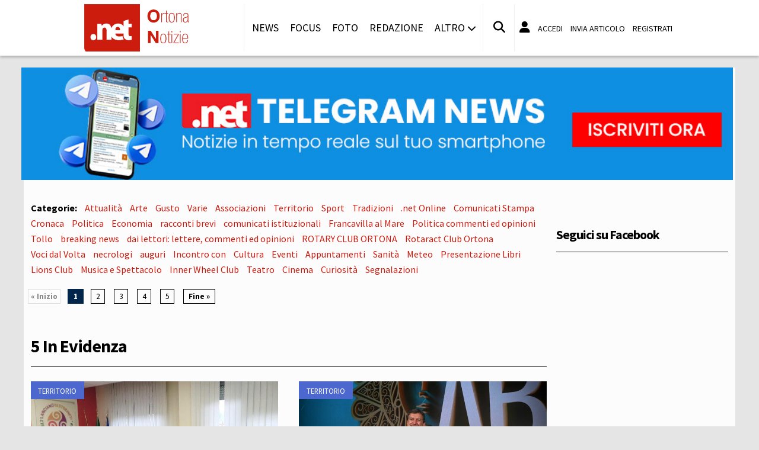

--- FILE ---
content_type: text/html; charset=UTF-8
request_url: https://www.ortonanotizie.net/notizie
body_size: 14094
content:
<!doctype html>
<html lang="it" >
<head>
	<meta http-equiv="Content-Type" content="text/html; charset=utf-8" />
	<meta http-equiv="X-DNS-Prefetch-Control" content="on" />
    	<link rel="dns-prefetch" href="https://risorse.cittanet.com">
	<link rel="dns-prefetch" href="https://www.ortonanotizie.net/" />
	<meta name="viewport" content="width=device-width, initial-scale=1.0, minimum-scale=1.0, maximum-scale=5">
    <script src="/static/include/js/jquery-3.3.1.min.js"></script>
    <meta name="theme-color" content="#d81408" />
    <link rel="apple-touch-icon" href="/static/loghi-pwa/logo-512.png">
    <meta name="format-detection" content="telephone=no" />
    <meta name="robots" content="noodp">
    <meta name="description" content="Ortona ultime notizie, news, eventi e articoli di cultura storia e tradizione" />
    <meta name="keywords" content="articoli, news, storia, tradizione, notizie, eventi Ortona" />
    <title>Ortona notizie, news, eventi, storia e tradizione</title>
    <link rel="image_src" href="https://www.ortonanotizie.net/static/logo.png" />
	
    <link rel="stylesheet" href="/static/include/fancybox/4.0/fancybox.css" />
    <script src="/static/include/fancybox/4.0/fancybox.umd.js"></script>
        <script src="/static/include/jquery-validate/1.19.3/jquery.validate.js"></script>
	<script type="text/javascript" src="/static/include/js/funzioni.js"></script>
    <link rel="stylesheet" type="text/css" media="all" href="/static/include/css/all.css?1764883623" />
	<link rel="stylesheet" href="https://www.ortonanotizie.net/template/responsive/css/style.css?631" media="screen" type="text/css" />
    	<link rel="icon" href="/favicon.ico" />
	<link href="/static/include/font-awesome/6.5.1/css/all.min.css" rel="stylesheet">
		<script type="text/javascript" src="/static/include/jquery-ui-1.12.1/jquery-ui.min.js"></script>
	<link rel="stylesheet" type="text/css" media="all" href="/static/include/jquery-ui-1.12.1/jquery-ui.min.css" />
    <link rel="stylesheet" type="text/css" media="all" href="/static/include/css/animate.min.css" />
	
			        <script src="https://www.ortonanotizie.net/revive.js"></script>
        <script type="text/javascript">
        /* REVIVE BANNER */
        var bannerArray = [];
                bannerArray["desktop_bottom"] = 60;
                bannerArray["desktop_skin"] = 94;
                bannerArray["skyscraper_1"] = 58;
                bannerArray["skyscraper_2"] = 95;
                bannerArray["desktop_superbanner"] = 59;
                bannerArray["mobile_bottom"] = 52;
                bannerArray["mobile_superbanner"] = 53;
                bannerArray["rettangolo_1"] = 54;
                bannerArray["rettangolo_2"] = 55;
                bannerArray["rettangolo_brand"] = 57;
                bannerArray["desktop_overlayer"] = 436;
                bannerArray["mobile_overlayer"] = 437;
                /* REVIVE BANNER */
        function showReviveBanner(banner,device) {
			if( banner in bannerArray ) {
				if( $("#"+device+"-"+banner).length ) {
					var code = false;
					larghezza = screen.width;
					if( (device=="mobile" && larghezza < 1024) || (device=="desktop" && larghezza >= 1024) || device=="entrambi" ) {
						code = "<ins data-revive-zoneid='"+bannerArray[banner]+"' data-revive-id='0d76349b4550007f9e8c70640a49ba00'><\/ins>";
					}
					if(code) {
						$("#"+device+"-"+banner).append(code);
						//console.log("inserisco il codice nel div: "+device+"-"+banner);
					}
				}
			}
        }
        </script>
    
	<!-- Google tag (gtag.js) -->
<script async src="https://www.googletagmanager.com/gtag/js?id=G-LWH5SKF92F"></script>
<script>
  window.dataLayer = window.dataLayer || [];
  function gtag(){dataLayer.push(arguments);}
  gtag('js', new Date());

  gtag('config', 'G-LWH5SKF92F');
</script>
        
	<script>
    /*if ('serviceWorker' in navigator) {
	    navigator.serviceWorker.register('/sw.js')
   		.then(function(registration) {
	    	console.log('Registration successful, scope is:', registration.scope);
   		})
    	.catch(function(error) {
    		console.log('Service worker registration failed, error:', error);
    	});
    }*/
    </script>
	<script src="https://track.eadv.it/ortonanotizie.net.php" async></script></head>

<body class="pg-articoli">
	<div id="fb-root"></div>
	<div id="jqmessage"></div>

        <aside id="mobile-mobile_superbanner" class="banner banner-mobile banner-mobile-superbanner banner-responsive"></aside>
        
    <header id="main-site-header">
    <div id="hoverTopBar" class="ombra noprint">
        <div id="hoverTopBarContent">
            <div id="hoverLogo" class="boxContent"><a href="https://www.ortonanotizie.net/"><img loading="lazy" src="https://www.ortonanotizie.net/static/logo.png" height="80" alt="logo" /></a></div>
            
            <div id="mainNavWrapper" class="boxContent noprint">
				<nav id="mainNav">
	<ul class="mainMenu">
    	<li class="chiudiMenu"><i class="fas fa-times-circle"></i></li>
        		<li><a title="Notizie e cronaca di Ortona Ortona" href="https://www.ortonanotizie.net/notizie">News</a>
                    		</li>
        		<li><a title="Storia, tradizioni e cultura di Ortona Ortona" href="https://www.ortonanotizie.net/focus">Focus</a>
                    		</li>
        		<li><a title="Foto e video di Ortona Ortona" href="https://www.ortonanotizie.net/foto-video">Foto</a>
                    		</li>
        		<li><a title="Redazione di Ortona Notizie Ortona" href="https://www.ortonanotizie.net/info/redazione">Redazione</a>
                    		</li>
                <li class="hasSub"><span>Altro <i class="menu-chiuso fas fa-chevron-down"></i><i class="menu-aperto fas fa-chevron-up"></i></span>
                                <ul class="submenu ombra">
                        <li><a title="Eventi a Ortona" href="https://www.ortonanotizie.net/eventi">Agenda</a>
			            <li><a title="Rubriche e curiosit? di Ortona" href="https://www.ortonanotizie.net/rubriche">Rubriche</a>
			            <li><a title="Content e inbound marketing a Ortona" href="https://www.ortonanotizie.net/le-aziende-informano">Informazione Pubblicitaria</a>
			            <li><a title="Sondaggi a Ortona" href="https://www.ortonanotizie.net/sondaggi">Sondaggi</a>
			            <li><a title="Petizioni di Ortona" href="https://www.ortonanotizie.net/petizioni">Petizioni</a>
			            <li><a title="Necrologi di Ortona" href="https://www.ortonanotizie.net/necrologi">Necrologi</a>
			            <li><a title="Quotidiani di informazione locale in Italia" href="https://www.cittanet.it">Cittanet.it</a>
			            </ul>
            		</li>
        	</ul>
	</nav>
            </div>
            
            <div id="boxCerca" class="boxContent noprint">
                <ul><li><i onclick="openSearch()" title="Cerca nel sito" class="fas fa-search pointer"></i></li></ul>
                <div id="search-overlay" class="overlay">
	                <span class="closebtn" onclick="closeSearch()" title="Chiudi"><i class="fas fa-times-circle"></i></span>
    	            <div class="overlay-content">
        		        <form method="get" action="/cerca">
                			<input  type="text" placeholder="Cerca nel sito" name="q" required>
			                <button type="submit"><i class="fa fa-search"></i></button>
                            <div class="ricerca-avanzata margin-top-grande">
                            	<div>
                                	<a href="https://www.ortonanotizie.net/cerca"><i class="fas fa-search-plus"></i> Ricerca Avanzata</a></div>
		                        <div>
                                    <a title="Visualizza tutti gli articoli di un giorno del passato" href="https://www.ortonanotizie.net/macchina-del-tempo"><i class="fas fa-history"></i> Macchina del tempo</a>
                                </div>
                            </div>
            		    </form>
                	</div>
                </div>
                <script>
					// Open the full screen search box
					function openSearch() {
					  document.getElementById("search-overlay").style.display = "block";
					}
					
					// Close the full screen search box
					function closeSearch() {
					  document.getElementById("search-overlay").style.display = "none";
					}
                </script>
            </div>
            
            <div id="mobile-menu-box" class="boxContent noprint">
            	<ul><li><i class="fas fa-bars"></i></li></ul>
                <script>
					$("#mobile-menu-box i").click (
						function() {
							$("#mainNav").css('-webkit-transform',  'translateX(0px)');
						}
					);
					$(".chiudiMenu").click (
						function() {
							$("#mainNav").css('-webkit-transform',  'translateX(290px)');
						}
					);
					$("li.hasSub").click (
						function() {
							var mq = window.matchMedia( "(max-width: 768px)" );
							if (mq.matches) {
								var submenu = $(this).find(".submenu");
								if( submenu.is(":visible") ) {
									$(this).toggleClass("aperto");
									submenu.hide();
								}
								else{
									$(this).toggleClass("aperto");
									submenu.show();
								}
							}
						}
					);
				</script>
            </div>
            
                        <div id="userMenu" class="boxContent noprint ">
                                    <ul>
                        <li><a class="openLoginBox" href="#topbar-login-box"><i class="fas fa-user"></i></a></li>
                        <li class="soloDesktop"><a class="openLoginBox" href="#topbar-login-box">Accedi</a></li>
                        <li class="soloDesktop"><a href="https://www.ortonanotizie.net/account/segnala-articolo">Invia articolo</a></li>
                        <li class="soloDesktop"><a href="https://www.ortonanotizie.net/account/registrati">Registrati</a></li>
                    </ul>
                   	                    <div id="topbar-login-box" class="topbar-box"><div class="boxAdv">
	<h2 class="cjBox-titolo">Partecipa a Ortona Notizie</h2>
	<div class="cjBox">
        <div class="cjBox-azione">
            <form class="formCj" onSubmit="return false;" id="acc_log_form" method="get">
                <h4>Sei già  registrato? Accedi</h4>
                <div id="account-login-error" class="nascosto"></div>
                <input required id="acc_log_email" type="email" name="email" autocomplete="email" placeholder="Inserisci la tua email" />
                <input required autocomplete="off" id="acc_log_password" type="password" name="password" placeholder="Inserisci la tua password" />
                <input type="submit" name="entra" id="acc_login" value="ACCEDI" />
                                <input id="form_return_url" type="hidden" value='https%3A%2F%2Fwww.ortonanotizie.net%2Fnotizie' />
                                <p class="margin-top-piccolo">Password dimenticata? <a href="https://www.ortonanotizie.net/account/recupera-la-password">Recuperala</a></p>
            </form>
        </div>
        <div class="cjBox-azione">
            <div class="links">
                <h4>Non sei registrato?</h4>
                
                                
                <a href="https://www.ortonanotizie.net/account/registrati/email" title="Registrati con indirizzo e-mail" class="pulsante pulsante-grande pulsante-email">Registrati con e-mail</a>
            </div>
            
               
            <div class="links nascosto">
                <a class="" href="https://www.ortonanotizie.net/account/informativa-privacy">Informativa Privacy</a>
                <a class="" href="https://www.ortonanotizie.net/account/politica-editoriale">Politica Editoriale</a><br />
                <a class="" href="https://www.ortonanotizie.net/account/termini-e-condizioni">Termini e Condizioni</a><br />
            </div>
        </div>
        <div class="clear"></div>
	</div>
</div>
<script type="text/javascript">
	$(document).ready(
		function() {
			$("#acc_log_form").validate();
		}
	);
	function pageRedirect() {
        window.location.href = decodeURIComponent($("#form_return_url").val());
    }
	$("#acc_login").click(
		function() {
			if( $("#acc_log_form").valid() ) {
				$("#account-login-error").html("<img width='100' src='https://risorse.cittanet.com/s/images/loading-23.gif' alt='Caricamento...' />");
				$("#account-login-error").removeClass("nascosto");
				$.post(
					"https://www.ortonanotizie.net/ajax_query/account.login.php", 
					{
						"email": $("#acc_log_email").val(),
						"password": $("#acc_log_password").val(),
						//"return_url": $("#form_return_url").val()
					},
					function(data) {
						//alert(data);
						data = eval('(' + data + ')');
						if( data.result ) {
							$("#account-login-error").html("<i class='fa-solid fa-thumbs-up'></i><br>"+data.message);
							setTimeout("pageRedirect()", 1500 );
						}
						else {
							$("#account-login-error").html("<i class='fas fa-exclamation-triangle'></i><br>"+data.message);
							$("#acc_login").prop("disabled",false);
						}
					}
				);
				return false;
			}
			else {
				$("#account-login-error").html("<i class='fas fa-exclamation-triangle'></i> Devi inserire e-mail e password");
				$("#account-login-error").removeClass("nascosto");
				$("#acc_login").prop("disabled",false);
			}
			return false;
		}
	);
</script></div>
                    <div id="topbar-reg-box" class="topbar-box"></div>
                    
					<script type="text/javascript">
					Fancybox.bind(".openLoginBox", {
						on : {
							done : (fancybox) => {
								$("#topbar-login-box").css("display","block");
							},
							destroy : (fancybox) => {
								$("#topbar-login-box").css("display","none");
								$("#account-login-error").html("");
								$("#account-login-error").addClass("nascosto");
								$("#acc_login").prop("disabled",false);
							}
						}
					});
                    </script>
                                                </div>
                    
        </div>
    </div>
    <div class="printLogo">
    	<img loading="lazy" src="https://www.ortonanotizie.net/static/logo.png" alt="logo" />
        <span class="printTitle">www.ortonanotizie.net</span>
	</div>


	</header>    
    <div id="container">
	            <aside class="shake margin-top-medio margin-bottom-medio"><a target="_blank" href="https://t.me/ortonanotizie"><figure><img loading="lazy" src="[data-uri]" data-src="https://www.ortonanotizie.net/moduli/bot-telegram/banner-telegram.jpg" width="100%;" alt="Banner canale telegram" /></figure></a></aside>
                
        		<aside id="desktop-desktop_sottomenu" class="margin-top-medio margin-bottom-medio banner banner-desktop banner-desktop-sottomenu banner-responsive"></aside>
		<aside id="mobile-mobile_sottomenu" class="margin-top-medio margin-bottom-medio banner banner-mobile banner-mobile-sottomenu banner-responsive"></aside>
        <style>
        #desktop-desktop_sottomenu ins a img, #mobile-mobile_sottomenu ins a img {width:100%;}
        </style>
		        
    
    
        <div id="site-content-flex" class="flex-container">
		<section id="colonnaArticoli" class="flex-item ">
            <!-- -->
	<div class="noprint" id="categoryMenu">
				<ul>
			<li class="primoLabel"><strong>Categorie: </strong></li>
						<li>
				<a href="https://www.ortonanotizie.net/notizie/attualita" title="Articoli di Attualità di Ortona">Attualità</a>
			</li>
						<li>
				<a href="https://www.ortonanotizie.net/notizie/arte" title="Articoli di Arte di Ortona">Arte</a>
			</li>
						<li>
				<a href="https://www.ortonanotizie.net/notizie/gusto" title="Articoli di Gusto di Ortona">Gusto</a>
			</li>
						<li>
				<a href="https://www.ortonanotizie.net/notizie/varie" title="Articoli di Varie di Ortona">Varie</a>
			</li>
						<li>
				<a href="https://www.ortonanotizie.net/notizie/associazioni" title="Articoli di Associazioni di Ortona">Associazioni</a>
			</li>
						<li>
				<a href="https://www.ortonanotizie.net/notizie/territorio" title="Articoli di Territorio di Ortona">Territorio</a>
			</li>
						<li>
				<a href="https://www.ortonanotizie.net/notizie/sport" title="Articoli di Sport di Ortona">Sport</a>
			</li>
						<li>
				<a href="https://www.ortonanotizie.net/notizie/tradizioni" title="Articoli di Tradizioni di Ortona">Tradizioni</a>
			</li>
						<li>
				<a href="https://www.ortonanotizie.net/notizie/.net-online" title="Articoli di .net Online di Ortona">.net Online</a>
			</li>
						<li>
				<a href="https://www.ortonanotizie.net/notizie/comunicati-stampa" title="Articoli di Comunicati Stampa di Ortona">Comunicati Stampa</a>
			</li>
						<li>
				<a href="https://www.ortonanotizie.net/notizie/cronaca" title="Articoli di Cronaca di Ortona">Cronaca</a>
			</li>
						<li>
				<a href="https://www.ortonanotizie.net/notizie/politica" title="Articoli di Politica di Ortona">Politica</a>
			</li>
						<li>
				<a href="https://www.ortonanotizie.net/notizie/economia" title="Articoli di Economia di Ortona">Economia</a>
			</li>
						<li>
				<a href="https://www.ortonanotizie.net/notizie/racconti-brevi" title="Articoli di racconti brevi di Ortona">racconti brevi</a>
			</li>
						<li>
				<a href="https://www.ortonanotizie.net/notizie/comunicati-istituzionali" title="Articoli di comunicati istituzionali di Ortona">comunicati istituzionali</a>
			</li>
						<li>
				<a href="https://www.ortonanotizie.net/notizie/francavilla-al-mare" title="Articoli di Francavilla al Mare di Ortona">Francavilla al Mare</a>
			</li>
						<li>
				<a href="https://www.ortonanotizie.net/notizie/politica-commenti-ed-opinioni" title="Articoli di Politica commenti ed opinioni di Ortona">Politica commenti ed opinioni</a>
			</li>
						<li>
				<a href="https://www.ortonanotizie.net/notizie/tollo" title="Articoli di Tollo di Ortona">Tollo</a>
			</li>
						<li>
				<a href="https://www.ortonanotizie.net/notizie/breaking-news" title="Articoli di breaking news di Ortona">breaking news</a>
			</li>
						<li>
				<a href="https://www.ortonanotizie.net/notizie/dai-lettori" title="Articoli di dai lettori: lettere, commenti ed opinioni  di Ortona">dai lettori: lettere, commenti ed opinioni </a>
			</li>
						<li>
				<a href="https://www.ortonanotizie.net/notizie/rotary-club-ortona" title="Articoli di ROTARY CLUB ORTONA di Ortona">ROTARY CLUB ORTONA</a>
			</li>
						<li>
				<a href="https://www.ortonanotizie.net/notizie/rotaract-club-ortona" title="Articoli di Rotaract Club Ortona di Ortona">Rotaract Club Ortona</a>
			</li>
						<li>
				<a href="https://www.ortonanotizie.net/notizie/voci-dal-volta-" title="Articoli di Voci dal Volta  di Ortona">Voci dal Volta </a>
			</li>
						<li>
				<a href="https://www.ortonanotizie.net/notizie/necrologi" title="Articoli di necrologi di Ortona">necrologi</a>
			</li>
						<li>
				<a href="https://www.ortonanotizie.net/notizie/auguri" title="Articoli di auguri di Ortona">auguri</a>
			</li>
						<li>
				<a href="https://www.ortonanotizie.net/notizie/incontro-con" title="Articoli di Incontro con di Ortona">Incontro con</a>
			</li>
						<li>
				<a href="https://www.ortonanotizie.net/notizie/cultura" title="Articoli di Cultura di Ortona">Cultura</a>
			</li>
						<li>
				<a href="https://www.ortonanotizie.net/notizie/eventi" title="Articoli di Eventi di Ortona">Eventi</a>
			</li>
						<li>
				<a href="https://www.ortonanotizie.net/notizie/appuntamenti" title="Articoli di Appuntamenti di Ortona">Appuntamenti</a>
			</li>
						<li>
				<a href="https://www.ortonanotizie.net/notizie/sanita" title="Articoli di Sanità di Ortona">Sanità</a>
			</li>
						<li>
				<a href="https://www.ortonanotizie.net/notizie/meteo" title="Articoli di Meteo di Ortona">Meteo</a>
			</li>
						<li>
				<a href="https://www.ortonanotizie.net/notizie/presentazione-libri" title="Articoli di Presentazione Libri di Ortona">Presentazione Libri</a>
			</li>
						<li>
				<a href="https://www.ortonanotizie.net/notizie/lions-club" title="Articoli di Lions Club di Ortona">Lions Club</a>
			</li>
						<li>
				<a href="https://www.ortonanotizie.net/notizie/musica-e-spettacolo" title="Articoli di Musica e Spettacolo di Ortona">Musica e Spettacolo</a>
			</li>
						<li>
				<a href="https://www.ortonanotizie.net/notizie/inner-wheel-club" title="Articoli di Inner Wheel Club di Ortona">Inner Wheel Club</a>
			</li>
						<li>
				<a href="https://www.ortonanotizie.net/notizie/teatro" title="Articoli di Teatro di Ortona">Teatro</a>
			</li>
						<li>
				<a href="https://www.ortonanotizie.net/notizie/cinema" title="Articoli di Cinema di Ortona">Cinema</a>
			</li>
						<li>
				<a href="https://www.ortonanotizie.net/notizie/curiosita" title="Articoli di Curiosità di Ortona">Curiosità</a>
			</li>
						<li>
				<a href="https://www.ortonanotizie.net/notizie/segnalazioni" title="Articoli di Segnalazioni di Ortona">Segnalazioni</a>
			</li>
					</ul>
			</div>
    <!-- -->


<ul class='paginazione'><li class='dietro-off'>&laquo; Inizio</li><li class='attuale'>1</li><li><a href='https://www.ortonanotizie.net/notizie/pagina/2'>2</a></li><li><a href='https://www.ortonanotizie.net/notizie/pagina/3'>3</a></li><li><a href='https://www.ortonanotizie.net/notizie/pagina/4'>4</a></li><li><a href='https://www.ortonanotizie.net/notizie/pagina/5'>5</a></li><li class='avanti'><a href='https://www.ortonanotizie.net/notizie/pagina/1209'>Fine &raquo;</a></li><li class='clear'></li></ul><section class="sezione evidenziato">
	<header class="titolo-sezione">
    	<h1>5 In Evidenza</h1>
        <p class="descrizione-sezione"></p>
        <div class="clear"></div>
	</header>
<article class="post sinistra single-post topnews">
<div class="figureWrapper">
<div class="categoria"><a title="Notizie di Territorio a Ortona" href="https://www.ortonanotizie.net/notizie/territorio">Territorio</a></div>

<a href="https://www.ortonanotizie.net/notizie/territorio/15863/ordine-dei-medici-e-asl-confronto-a-tutto-campo-sulla-sanita-in-provincia-di-chieti"><figure><img loading="lazy" alt="https://www.terredichieti.net/archivi/immagini/2025/ALTRO/0189b79a-3978-45bd-a2a7-f5bb8edb2c5f_1600x1200.jpg" src="[data-uri]" data-src="https://www.terredichieti.net/archivi/immagini/2025/ALTRO/0189b79a-3978-45bd-a2a7-f5bb8edb2c5f_1600x1200.jpg" /></figure></a>
</div>

<div class="socialShareBar">
	<span class="condividisu">Condividi su:</span>
	
    <span title="Condividi su Facebook" class="shareIcon" onclick="condividiUrl('https://www.facebook.com/sharer/sharer.php?u=https%3A%2F%2Fwww.ortonanotizie.net%2Fnotizie%2Fterritorio%2F15863%2Fordine-dei-medici-e-asl-confronto-a-tutto-campo-sulla-sanita-in-provincia-di-chieti');"><i class="fab fa-facebook-f"></i></span>
	
    <span title="Condividi su Twitter" class="shareIcon" onclick="condividiUrl('https://twitter.com/intent/tweet?url=https%3A%2F%2Fwww.ortonanotizie.net%2Fnotizie%2Fterritorio%2F15863%2Fordine-dei-medici-e-asl-confronto-a-tutto-campo-sulla-sanita-in-provincia-di-chieti&text=');"><i class="fab fa-twitter"></i></span>

    <span title="Condividi su Linkedin" class="shareIcon" onclick="condividiUrl('https://www.linkedin.com/shareArticle?mini=true&url=https%3A%2F%2Fwww.ortonanotizie.net%2Fnotizie%2Fterritorio%2F15863%2Fordine-dei-medici-e-asl-confronto-a-tutto-campo-sulla-sanita-in-provincia-di-chieti&title=Ordine+dei+Medici+e+Asl%2C+confronto+a+tutto+campo+sulla+sanit%C3%A0+in+provincia+di+Chieti');"><i class="fab fa-linkedin-in"></i></span>
    
    <span title="Condividi su Whatsapp" class="shareIcon" onclick="condividiUrl('whatsapp://send?text=Ciao%2C+leggi+questo+articolo+%E2%9E%A1+https%3A%2F%2Fwww.ortonanotizie.net%2Fnotizie%2Fterritorio%2F15863%2Fordine-dei-medici-e-asl-confronto-a-tutto-campo-sulla-sanita-in-provincia-di-chieti');"><i class="fab fa-whatsapp"></i></span>
    
    <span title="Condividi su Telegram" class="shareIcon" onclick="condividiUrl('https://t.me/share/url?text=%E2%AC%85+Ciao%2C+leggi+questo+articolo&url=https%3A%2F%2Fwww.ortonanotizie.net%2Fnotizie%2Fterritorio%2F15863%2Fordine-dei-medici-e-asl-confronto-a-tutto-campo-sulla-sanita-in-provincia-di-chieti');"><i class="fab fa-telegram"></i></span>
    
    <span title="Condividi su Pinterest" class="shareIcon" onclick="condividiUrl('https://pinterest.com/pin/create/button/?url=https%3A%2F%2Fwww.ortonanotizie.net%2Fnotizie%2Fterritorio%2F15863%2Fordine-dei-medici-e-asl-confronto-a-tutto-campo-sulla-sanita-in-provincia-di-chieti&media=https://www.terredichieti.net/archivi/immagini/2025/ALTRO/0189b79a-3978-45bd-a2a7-f5bb8edb2c5f_1600x1200.jpg&description=Ordine+dei+Medici+e+Asl%2C+confronto+a+tutto+campo+sulla+sanit%C3%A0+in+provincia+di+Chieti');"><i class="fab fa-pinterest-p"></i></span>

</div>

<header>
<h1><a href="https://www.ortonanotizie.net/notizie/territorio/15863/ordine-dei-medici-e-asl-confronto-a-tutto-campo-sulla-sanita-in-provincia-di-chieti">Ordine dei Medici e Asl, confronto a tutto campo sulla sanità in provincia di Chieti <span class='rosso'>FOTO</span></a></h1>
</header>

</article>
<article class="post destra single-post topnews">
<div class="figureWrapper">
<div class="categoria"><a title="Notizie di Territorio a Ortona" href="https://www.ortonanotizie.net/notizie/territorio">Territorio</a></div>

<a href="https://www.ortonanotizie.net/notizie/territorio/15867/stati-generali-della-moda-abruzzo-competitivo"><figure><img loading="lazy" alt="https://www.pescaranews.net/archivi/immagini/2025/ALTRO/2025-12-03---MARSILIO---MODE-IN-ABRUZZO---STATI-GENERALI-DELLA-MODA---014.jpeg.webp" src="[data-uri]" data-src="https://www.pescaranews.net/archivi/immagini/2025/ALTRO/2025-12-03---MARSILIO---MODE-IN-ABRUZZO---STATI-GENERALI-DELLA-MODA---014.jpeg.webp" /></figure></a>
</div>

<div class="socialShareBar">
	<span class="condividisu">Condividi su:</span>
	
    <span title="Condividi su Facebook" class="shareIcon" onclick="condividiUrl('https://www.facebook.com/sharer/sharer.php?u=https%3A%2F%2Fwww.ortonanotizie.net%2Fnotizie%2Fterritorio%2F15867%2Fstati-generali-della-moda-abruzzo-competitivo');"><i class="fab fa-facebook-f"></i></span>
	
    <span title="Condividi su Twitter" class="shareIcon" onclick="condividiUrl('https://twitter.com/intent/tweet?url=https%3A%2F%2Fwww.ortonanotizie.net%2Fnotizie%2Fterritorio%2F15867%2Fstati-generali-della-moda-abruzzo-competitivo&text=');"><i class="fab fa-twitter"></i></span>

    <span title="Condividi su Linkedin" class="shareIcon" onclick="condividiUrl('https://www.linkedin.com/shareArticle?mini=true&url=https%3A%2F%2Fwww.ortonanotizie.net%2Fnotizie%2Fterritorio%2F15867%2Fstati-generali-della-moda-abruzzo-competitivo&title=Stati+Generali+della+Moda%3A+%22Abruzzo+competitivo%22');"><i class="fab fa-linkedin-in"></i></span>
    
    <span title="Condividi su Whatsapp" class="shareIcon" onclick="condividiUrl('whatsapp://send?text=Ciao%2C+leggi+questo+articolo+%E2%9E%A1+https%3A%2F%2Fwww.ortonanotizie.net%2Fnotizie%2Fterritorio%2F15867%2Fstati-generali-della-moda-abruzzo-competitivo');"><i class="fab fa-whatsapp"></i></span>
    
    <span title="Condividi su Telegram" class="shareIcon" onclick="condividiUrl('https://t.me/share/url?text=%E2%AC%85+Ciao%2C+leggi+questo+articolo&url=https%3A%2F%2Fwww.ortonanotizie.net%2Fnotizie%2Fterritorio%2F15867%2Fstati-generali-della-moda-abruzzo-competitivo');"><i class="fab fa-telegram"></i></span>
    
    <span title="Condividi su Pinterest" class="shareIcon" onclick="condividiUrl('https://pinterest.com/pin/create/button/?url=https%3A%2F%2Fwww.ortonanotizie.net%2Fnotizie%2Fterritorio%2F15867%2Fstati-generali-della-moda-abruzzo-competitivo&media=https://www.pescaranews.net/archivi/immagini/2025/ALTRO/2025-12-03---MARSILIO---MODE-IN-ABRUZZO---STATI-GENERALI-DELLA-MODA---014.jpeg.webp&description=Stati+Generali+della+Moda%3A+%22Abruzzo+competitivo%22');"><i class="fab fa-pinterest-p"></i></span>

</div>

<header>
<h1><a href="https://www.ortonanotizie.net/notizie/territorio/15867/stati-generali-della-moda-abruzzo-competitivo">Stati Generali della Moda: "Abruzzo competitivo" <span class='rosso'>FOTO</span></a></h1>
</header>

</article>
<div class='clear'></div><article class="post sinistra single-post topnews">
<div class="figureWrapper">
<div class="categoria"><a title="Notizie di Cultura a Ortona" href="https://www.ortonanotizie.net/notizie/cultura">Cultura</a></div>

<a href="https://www.ortonanotizie.net/notizie/cultura/15865/lultima-romanza-speciale-rai-in-occasione-dei-110-anni-dalla-morte-di-francesco-paolo-tosti"><figure><img loading="lazy" alt="https://www.terredichieti.net/archivi/immagini/2025/U/ultima-romanza.jpg" src="[data-uri]" data-src="https://www.terredichieti.net/archivi/immagini/2025/U/ultima-romanza.jpg" /></figure></a>
</div>

<div class="socialShareBar">
	<span class="condividisu">Condividi su:</span>
	
    <span title="Condividi su Facebook" class="shareIcon" onclick="condividiUrl('https://www.facebook.com/sharer/sharer.php?u=https%3A%2F%2Fwww.ortonanotizie.net%2Fnotizie%2Fcultura%2F15865%2Flultima-romanza-speciale-rai-in-occasione-dei-110-anni-dalla-morte-di-francesco-paolo-tosti');"><i class="fab fa-facebook-f"></i></span>
	
    <span title="Condividi su Twitter" class="shareIcon" onclick="condividiUrl('https://twitter.com/intent/tweet?url=https%3A%2F%2Fwww.ortonanotizie.net%2Fnotizie%2Fcultura%2F15865%2Flultima-romanza-speciale-rai-in-occasione-dei-110-anni-dalla-morte-di-francesco-paolo-tosti&text=');"><i class="fab fa-twitter"></i></span>

    <span title="Condividi su Linkedin" class="shareIcon" onclick="condividiUrl('https://www.linkedin.com/shareArticle?mini=true&url=https%3A%2F%2Fwww.ortonanotizie.net%2Fnotizie%2Fcultura%2F15865%2Flultima-romanza-speciale-rai-in-occasione-dei-110-anni-dalla-morte-di-francesco-paolo-tosti&title=%22L%27ultima+romanza%22%2C+speciale+Rai+in+occasione+dei+110+anni+dalla+morte+di+Francesco+Paolo+Tosti');"><i class="fab fa-linkedin-in"></i></span>
    
    <span title="Condividi su Whatsapp" class="shareIcon" onclick="condividiUrl('whatsapp://send?text=Ciao%2C+leggi+questo+articolo+%E2%9E%A1+https%3A%2F%2Fwww.ortonanotizie.net%2Fnotizie%2Fcultura%2F15865%2Flultima-romanza-speciale-rai-in-occasione-dei-110-anni-dalla-morte-di-francesco-paolo-tosti');"><i class="fab fa-whatsapp"></i></span>
    
    <span title="Condividi su Telegram" class="shareIcon" onclick="condividiUrl('https://t.me/share/url?text=%E2%AC%85+Ciao%2C+leggi+questo+articolo&url=https%3A%2F%2Fwww.ortonanotizie.net%2Fnotizie%2Fcultura%2F15865%2Flultima-romanza-speciale-rai-in-occasione-dei-110-anni-dalla-morte-di-francesco-paolo-tosti');"><i class="fab fa-telegram"></i></span>
    
    <span title="Condividi su Pinterest" class="shareIcon" onclick="condividiUrl('https://pinterest.com/pin/create/button/?url=https%3A%2F%2Fwww.ortonanotizie.net%2Fnotizie%2Fcultura%2F15865%2Flultima-romanza-speciale-rai-in-occasione-dei-110-anni-dalla-morte-di-francesco-paolo-tosti&media=https://www.terredichieti.net/archivi/immagini/2025/U/ultima-romanza.jpg&description=%22L%27ultima+romanza%22%2C+speciale+Rai+in+occasione+dei+110+anni+dalla+morte+di+Francesco+Paolo+Tosti');"><i class="fab fa-pinterest-p"></i></span>

</div>

<header>
<h1><a href="https://www.ortonanotizie.net/notizie/cultura/15865/lultima-romanza-speciale-rai-in-occasione-dei-110-anni-dalla-morte-di-francesco-paolo-tosti">"L'ultima romanza", speciale Rai in occasione dei 110 anni dalla morte di Francesco Paolo Tosti</a></h1>
</header>

</article>
<article class="post destra single-post topnews">
<div class="figureWrapper">
<div class="categoria"><a title="Notizie di Territorio a Ortona" href="https://www.ortonanotizie.net/notizie/territorio">Territorio</a></div>

<a href="https://www.ortonanotizie.net/notizie/territorio/15866/mcdonald-s-apre-un-nuovo-ristorante-a-francavilla-al-mare-sono-50-i-posti-di-lavoro"><figure><img loading="lazy" alt="https://www.terredichieti.net/archivi/immagini/2025/J/job-tour--hero-dsk.png.webp" src="[data-uri]" data-src="https://www.terredichieti.net/archivi/immagini/2025/J/job-tour--hero-dsk.png.webp" /></figure></a>
</div>

<div class="socialShareBar">
	<span class="condividisu">Condividi su:</span>
	
    <span title="Condividi su Facebook" class="shareIcon" onclick="condividiUrl('https://www.facebook.com/sharer/sharer.php?u=https%3A%2F%2Fwww.ortonanotizie.net%2Fnotizie%2Fterritorio%2F15866%2Fmcdonald-s-apre-un-nuovo-ristorante-a-francavilla-al-mare-sono-50-i-posti-di-lavoro');"><i class="fab fa-facebook-f"></i></span>
	
    <span title="Condividi su Twitter" class="shareIcon" onclick="condividiUrl('https://twitter.com/intent/tweet?url=https%3A%2F%2Fwww.ortonanotizie.net%2Fnotizie%2Fterritorio%2F15866%2Fmcdonald-s-apre-un-nuovo-ristorante-a-francavilla-al-mare-sono-50-i-posti-di-lavoro&text=');"><i class="fab fa-twitter"></i></span>

    <span title="Condividi su Linkedin" class="shareIcon" onclick="condividiUrl('https://www.linkedin.com/shareArticle?mini=true&url=https%3A%2F%2Fwww.ortonanotizie.net%2Fnotizie%2Fterritorio%2F15866%2Fmcdonald-s-apre-un-nuovo-ristorante-a-francavilla-al-mare-sono-50-i-posti-di-lavoro&title=McDonald%E2%80%99s+apre+un+nuovo+ristorante+a+Francavilla+al+Mare.+Sono+50+i+posti+di+lavoro');"><i class="fab fa-linkedin-in"></i></span>
    
    <span title="Condividi su Whatsapp" class="shareIcon" onclick="condividiUrl('whatsapp://send?text=Ciao%2C+leggi+questo+articolo+%E2%9E%A1+https%3A%2F%2Fwww.ortonanotizie.net%2Fnotizie%2Fterritorio%2F15866%2Fmcdonald-s-apre-un-nuovo-ristorante-a-francavilla-al-mare-sono-50-i-posti-di-lavoro');"><i class="fab fa-whatsapp"></i></span>
    
    <span title="Condividi su Telegram" class="shareIcon" onclick="condividiUrl('https://t.me/share/url?text=%E2%AC%85+Ciao%2C+leggi+questo+articolo&url=https%3A%2F%2Fwww.ortonanotizie.net%2Fnotizie%2Fterritorio%2F15866%2Fmcdonald-s-apre-un-nuovo-ristorante-a-francavilla-al-mare-sono-50-i-posti-di-lavoro');"><i class="fab fa-telegram"></i></span>
    
    <span title="Condividi su Pinterest" class="shareIcon" onclick="condividiUrl('https://pinterest.com/pin/create/button/?url=https%3A%2F%2Fwww.ortonanotizie.net%2Fnotizie%2Fterritorio%2F15866%2Fmcdonald-s-apre-un-nuovo-ristorante-a-francavilla-al-mare-sono-50-i-posti-di-lavoro&media=https://www.terredichieti.net/archivi/immagini/2025/J/job-tour--hero-dsk.png.webp&description=McDonald%E2%80%99s+apre+un+nuovo+ristorante+a+Francavilla+al+Mare.+Sono+50+i+posti+di+lavoro');"><i class="fab fa-pinterest-p"></i></span>

</div>

<header>
<h1><a href="https://www.ortonanotizie.net/notizie/territorio/15866/mcdonald-s-apre-un-nuovo-ristorante-a-francavilla-al-mare-sono-50-i-posti-di-lavoro">McDonald’s apre un nuovo ristorante a Francavilla al Mare. Sono 50 i posti di lavoro</a></h1>
</header>

</article>
<div class='clear'></div><article class="post sinistra single-post topnews">
<div class="figureWrapper">
<div class="categoria"><a title="Notizie di Appuntamenti a Ortona" href="https://www.ortonanotizie.net/notizie/appuntamenti">Appuntamenti</a></div>

<a href="https://www.ortonanotizie.net/notizie/appuntamenti/15855/ortona-accoglie-la-prima-edizione-di-olearia"><figure><img loading="lazy" alt="https://www.terredichieti.net/archivi/immagini/2025/O/oliooliva.jpg" src="[data-uri]" data-src="https://www.terredichieti.net/archivi/immagini/2025/O/oliooliva.jpg" /></figure></a>
</div>

<div class="socialShareBar">
	<span class="condividisu">Condividi su:</span>
	
    <span title="Condividi su Facebook" class="shareIcon" onclick="condividiUrl('https://www.facebook.com/sharer/sharer.php?u=https%3A%2F%2Fwww.ortonanotizie.net%2Fnotizie%2Fappuntamenti%2F15855%2Fortona-accoglie-la-prima-edizione-di-olearia');"><i class="fab fa-facebook-f"></i></span>
	
    <span title="Condividi su Twitter" class="shareIcon" onclick="condividiUrl('https://twitter.com/intent/tweet?url=https%3A%2F%2Fwww.ortonanotizie.net%2Fnotizie%2Fappuntamenti%2F15855%2Fortona-accoglie-la-prima-edizione-di-olearia&text=');"><i class="fab fa-twitter"></i></span>

    <span title="Condividi su Linkedin" class="shareIcon" onclick="condividiUrl('https://www.linkedin.com/shareArticle?mini=true&url=https%3A%2F%2Fwww.ortonanotizie.net%2Fnotizie%2Fappuntamenti%2F15855%2Fortona-accoglie-la-prima-edizione-di-olearia&title=Ortona+accoglie+la+prima+edizione+di+%27Olearia%27');"><i class="fab fa-linkedin-in"></i></span>
    
    <span title="Condividi su Whatsapp" class="shareIcon" onclick="condividiUrl('whatsapp://send?text=Ciao%2C+leggi+questo+articolo+%E2%9E%A1+https%3A%2F%2Fwww.ortonanotizie.net%2Fnotizie%2Fappuntamenti%2F15855%2Fortona-accoglie-la-prima-edizione-di-olearia');"><i class="fab fa-whatsapp"></i></span>
    
    <span title="Condividi su Telegram" class="shareIcon" onclick="condividiUrl('https://t.me/share/url?text=%E2%AC%85+Ciao%2C+leggi+questo+articolo&url=https%3A%2F%2Fwww.ortonanotizie.net%2Fnotizie%2Fappuntamenti%2F15855%2Fortona-accoglie-la-prima-edizione-di-olearia');"><i class="fab fa-telegram"></i></span>
    
    <span title="Condividi su Pinterest" class="shareIcon" onclick="condividiUrl('https://pinterest.com/pin/create/button/?url=https%3A%2F%2Fwww.ortonanotizie.net%2Fnotizie%2Fappuntamenti%2F15855%2Fortona-accoglie-la-prima-edizione-di-olearia&media=https://www.terredichieti.net/archivi/immagini/2025/O/oliooliva.jpg&description=Ortona+accoglie+la+prima+edizione+di+%27Olearia%27');"><i class="fab fa-pinterest-p"></i></span>

</div>

<header>
<h1><a href="https://www.ortonanotizie.net/notizie/appuntamenti/15855/ortona-accoglie-la-prima-edizione-di-olearia">Ortona accoglie la prima edizione di 'Olearia' <span class='rosso'>FOTO</span></a></h1>
</header>

</article>
	<div class="clear"></div>
</section>
<article class="post sinistra single-post topnews">
<div class="figureWrapper">
<div class="categoria"><a title="Notizie di Arte a Ortona" href="https://www.ortonanotizie.net/notizie/arte">Arte</a></div>

<a href="https://www.ortonanotizie.net/notizie/arte/15870/la-pittura-napoletana-del-settecento-nella-cattedrale-di-santa-maria-del-ponte-a-lanciano"><figure><img loading="lazy" alt="https://www.lancianonews.net/archivi/immagini/2025/ALTRO/593499779_826508003618611_2277550415337974469_n.jpg" src="[data-uri]" data-src="https://www.lancianonews.net/archivi/immagini/2025/ALTRO/593499779_826508003618611_2277550415337974469_n.jpg" /></figure></a>
</div>

<div class="socialShareBar">
	<span class="condividisu">Condividi su:</span>
	
    <span title="Condividi su Facebook" class="shareIcon" onclick="condividiUrl('https://www.facebook.com/sharer/sharer.php?u=https%3A%2F%2Fwww.ortonanotizie.net%2Fnotizie%2Farte%2F15870%2Fla-pittura-napoletana-del-settecento-nella-cattedrale-di-santa-maria-del-ponte-a-lanciano');"><i class="fab fa-facebook-f"></i></span>
	
    <span title="Condividi su Twitter" class="shareIcon" onclick="condividiUrl('https://twitter.com/intent/tweet?url=https%3A%2F%2Fwww.ortonanotizie.net%2Fnotizie%2Farte%2F15870%2Fla-pittura-napoletana-del-settecento-nella-cattedrale-di-santa-maria-del-ponte-a-lanciano&text=');"><i class="fab fa-twitter"></i></span>

    <span title="Condividi su Linkedin" class="shareIcon" onclick="condividiUrl('https://www.linkedin.com/shareArticle?mini=true&url=https%3A%2F%2Fwww.ortonanotizie.net%2Fnotizie%2Farte%2F15870%2Fla-pittura-napoletana-del-settecento-nella-cattedrale-di-santa-maria-del-ponte-a-lanciano&title=La+pittura+napoletana+del+Settecento+nella+Cattedrale+di+Santa+Maria+del+Ponte+a+Lanciano');"><i class="fab fa-linkedin-in"></i></span>
    
    <span title="Condividi su Whatsapp" class="shareIcon" onclick="condividiUrl('whatsapp://send?text=Ciao%2C+leggi+questo+articolo+%E2%9E%A1+https%3A%2F%2Fwww.ortonanotizie.net%2Fnotizie%2Farte%2F15870%2Fla-pittura-napoletana-del-settecento-nella-cattedrale-di-santa-maria-del-ponte-a-lanciano');"><i class="fab fa-whatsapp"></i></span>
    
    <span title="Condividi su Telegram" class="shareIcon" onclick="condividiUrl('https://t.me/share/url?text=%E2%AC%85+Ciao%2C+leggi+questo+articolo&url=https%3A%2F%2Fwww.ortonanotizie.net%2Fnotizie%2Farte%2F15870%2Fla-pittura-napoletana-del-settecento-nella-cattedrale-di-santa-maria-del-ponte-a-lanciano');"><i class="fab fa-telegram"></i></span>
    
    <span title="Condividi su Pinterest" class="shareIcon" onclick="condividiUrl('https://pinterest.com/pin/create/button/?url=https%3A%2F%2Fwww.ortonanotizie.net%2Fnotizie%2Farte%2F15870%2Fla-pittura-napoletana-del-settecento-nella-cattedrale-di-santa-maria-del-ponte-a-lanciano&media=https://www.lancianonews.net/archivi/immagini/2025/ALTRO/593499779_826508003618611_2277550415337974469_n.jpg&description=La+pittura+napoletana+del+Settecento+nella+Cattedrale+di+Santa+Maria+del+Ponte+a+Lanciano');"><i class="fab fa-pinterest-p"></i></span>

</div>

<header>
<h1><a href="https://www.ortonanotizie.net/notizie/arte/15870/la-pittura-napoletana-del-settecento-nella-cattedrale-di-santa-maria-del-ponte-a-lanciano">La pittura napoletana del Settecento nella Cattedrale di Santa Maria del Ponte a Lanciano</a></h1>
</header>

</article>
<article class="post destra single-post topnews">
<div class="figureWrapper">
<div class="categoria"><a title="Notizie di Sport a Ortona" href="https://www.ortonanotizie.net/notizie/sport">Sport</a></div>

<a href="https://www.ortonanotizie.net/notizie/sport/15869/campus-di-basket-internazionale-lanciano-si-prepara"><figure><img loading="lazy" alt="https://www.lancianonews.net/archivi/immagini/2025/ALTRO/591737142_1880018049563719_490783971566573924_n.jpg" src="[data-uri]" data-src="https://www.lancianonews.net/archivi/immagini/2025/ALTRO/591737142_1880018049563719_490783971566573924_n.jpg" /></figure></a>
</div>

<div class="socialShareBar">
	<span class="condividisu">Condividi su:</span>
	
    <span title="Condividi su Facebook" class="shareIcon" onclick="condividiUrl('https://www.facebook.com/sharer/sharer.php?u=https%3A%2F%2Fwww.ortonanotizie.net%2Fnotizie%2Fsport%2F15869%2Fcampus-di-basket-internazionale-lanciano-si-prepara');"><i class="fab fa-facebook-f"></i></span>
	
    <span title="Condividi su Twitter" class="shareIcon" onclick="condividiUrl('https://twitter.com/intent/tweet?url=https%3A%2F%2Fwww.ortonanotizie.net%2Fnotizie%2Fsport%2F15869%2Fcampus-di-basket-internazionale-lanciano-si-prepara&text=');"><i class="fab fa-twitter"></i></span>

    <span title="Condividi su Linkedin" class="shareIcon" onclick="condividiUrl('https://www.linkedin.com/shareArticle?mini=true&url=https%3A%2F%2Fwww.ortonanotizie.net%2Fnotizie%2Fsport%2F15869%2Fcampus-di-basket-internazionale-lanciano-si-prepara&title=Campus+di+basket+internazionale%2C+Lanciano+si+prepara');"><i class="fab fa-linkedin-in"></i></span>
    
    <span title="Condividi su Whatsapp" class="shareIcon" onclick="condividiUrl('whatsapp://send?text=Ciao%2C+leggi+questo+articolo+%E2%9E%A1+https%3A%2F%2Fwww.ortonanotizie.net%2Fnotizie%2Fsport%2F15869%2Fcampus-di-basket-internazionale-lanciano-si-prepara');"><i class="fab fa-whatsapp"></i></span>
    
    <span title="Condividi su Telegram" class="shareIcon" onclick="condividiUrl('https://t.me/share/url?text=%E2%AC%85+Ciao%2C+leggi+questo+articolo&url=https%3A%2F%2Fwww.ortonanotizie.net%2Fnotizie%2Fsport%2F15869%2Fcampus-di-basket-internazionale-lanciano-si-prepara');"><i class="fab fa-telegram"></i></span>
    
    <span title="Condividi su Pinterest" class="shareIcon" onclick="condividiUrl('https://pinterest.com/pin/create/button/?url=https%3A%2F%2Fwww.ortonanotizie.net%2Fnotizie%2Fsport%2F15869%2Fcampus-di-basket-internazionale-lanciano-si-prepara&media=https://www.lancianonews.net/archivi/immagini/2025/ALTRO/591737142_1880018049563719_490783971566573924_n.jpg&description=Campus+di+basket+internazionale%2C+Lanciano+si+prepara');"><i class="fab fa-pinterest-p"></i></span>

</div>

<header>
<h1><a href="https://www.ortonanotizie.net/notizie/sport/15869/campus-di-basket-internazionale-lanciano-si-prepara">Campus di basket internazionale, Lanciano si prepara</a></h1>
</header>

</article>
<div class='clear'></div><article class="post sinistra single-post topnews">
<div class="figureWrapper">
<div class="categoria"><a title="Notizie di Appuntamenti a Ortona" href="https://www.ortonanotizie.net/notizie/appuntamenti">Appuntamenti</a></div>

<a href="https://www.ortonanotizie.net/notizie/appuntamenti/15868/visita-guidata-al-museo-della-lettera-damore-di-torrevecchia-teatina-domenica-lappuntamento"><figure><img loading="lazy" alt="https://www.terredichieti.net/archivi/immagini/2025/T/torrevecchia.jpg" src="[data-uri]" data-src="https://www.terredichieti.net/archivi/immagini/2025/T/torrevecchia.jpg" /></figure></a>
</div>

<div class="socialShareBar">
	<span class="condividisu">Condividi su:</span>
	
    <span title="Condividi su Facebook" class="shareIcon" onclick="condividiUrl('https://www.facebook.com/sharer/sharer.php?u=https%3A%2F%2Fwww.ortonanotizie.net%2Fnotizie%2Fappuntamenti%2F15868%2Fvisita-guidata-al-museo-della-lettera-damore-di-torrevecchia-teatina-domenica-lappuntamento');"><i class="fab fa-facebook-f"></i></span>
	
    <span title="Condividi su Twitter" class="shareIcon" onclick="condividiUrl('https://twitter.com/intent/tweet?url=https%3A%2F%2Fwww.ortonanotizie.net%2Fnotizie%2Fappuntamenti%2F15868%2Fvisita-guidata-al-museo-della-lettera-damore-di-torrevecchia-teatina-domenica-lappuntamento&text=');"><i class="fab fa-twitter"></i></span>

    <span title="Condividi su Linkedin" class="shareIcon" onclick="condividiUrl('https://www.linkedin.com/shareArticle?mini=true&url=https%3A%2F%2Fwww.ortonanotizie.net%2Fnotizie%2Fappuntamenti%2F15868%2Fvisita-guidata-al-museo-della-lettera-damore-di-torrevecchia-teatina-domenica-lappuntamento&title=Visita+guidata+al+Museo+della+Lettera+d%27Amore+di+Torrevecchia+Teatina%2C+domenica+l%27appuntamento');"><i class="fab fa-linkedin-in"></i></span>
    
    <span title="Condividi su Whatsapp" class="shareIcon" onclick="condividiUrl('whatsapp://send?text=Ciao%2C+leggi+questo+articolo+%E2%9E%A1+https%3A%2F%2Fwww.ortonanotizie.net%2Fnotizie%2Fappuntamenti%2F15868%2Fvisita-guidata-al-museo-della-lettera-damore-di-torrevecchia-teatina-domenica-lappuntamento');"><i class="fab fa-whatsapp"></i></span>
    
    <span title="Condividi su Telegram" class="shareIcon" onclick="condividiUrl('https://t.me/share/url?text=%E2%AC%85+Ciao%2C+leggi+questo+articolo&url=https%3A%2F%2Fwww.ortonanotizie.net%2Fnotizie%2Fappuntamenti%2F15868%2Fvisita-guidata-al-museo-della-lettera-damore-di-torrevecchia-teatina-domenica-lappuntamento');"><i class="fab fa-telegram"></i></span>
    
    <span title="Condividi su Pinterest" class="shareIcon" onclick="condividiUrl('https://pinterest.com/pin/create/button/?url=https%3A%2F%2Fwww.ortonanotizie.net%2Fnotizie%2Fappuntamenti%2F15868%2Fvisita-guidata-al-museo-della-lettera-damore-di-torrevecchia-teatina-domenica-lappuntamento&media=https://www.terredichieti.net/archivi/immagini/2025/T/torrevecchia.jpg&description=Visita+guidata+al+Museo+della+Lettera+d%27Amore+di+Torrevecchia+Teatina%2C+domenica+l%27appuntamento');"><i class="fab fa-pinterest-p"></i></span>

</div>

<header>
<h1><a href="https://www.ortonanotizie.net/notizie/appuntamenti/15868/visita-guidata-al-museo-della-lettera-damore-di-torrevecchia-teatina-domenica-lappuntamento">Visita guidata al Museo della Lettera d'Amore di Torrevecchia Teatina, domenica l'appuntamento</a></h1>
</header>

</article>
<article class="post destra single-post topnews">
<div class="figureWrapper">
<div class="categoria"><a title="Notizie di Attualità a Ortona" href="https://www.ortonanotizie.net/notizie/attualita">Attualità</a></div>

<a href="https://www.ortonanotizie.net/notizie/attualita/15864/sciopero-nazionale-ikea-presidio-cgil-a-san-giovanni-teatino"><figure><img loading="lazy" alt="https://www.terredichieti.net/archivi/immagini/2025/D/Daniela-Primiterra-Segretaria-Provinciale-Filcams-Cgil-Chieti.jpeg" src="[data-uri]" data-src="https://www.terredichieti.net/archivi/immagini/2025/D/Daniela-Primiterra-Segretaria-Provinciale-Filcams-Cgil-Chieti.jpeg" /></figure></a>
</div>

<div class="socialShareBar">
	<span class="condividisu">Condividi su:</span>
	
    <span title="Condividi su Facebook" class="shareIcon" onclick="condividiUrl('https://www.facebook.com/sharer/sharer.php?u=https%3A%2F%2Fwww.ortonanotizie.net%2Fnotizie%2Fattualita%2F15864%2Fsciopero-nazionale-ikea-presidio-cgil-a-san-giovanni-teatino');"><i class="fab fa-facebook-f"></i></span>
	
    <span title="Condividi su Twitter" class="shareIcon" onclick="condividiUrl('https://twitter.com/intent/tweet?url=https%3A%2F%2Fwww.ortonanotizie.net%2Fnotizie%2Fattualita%2F15864%2Fsciopero-nazionale-ikea-presidio-cgil-a-san-giovanni-teatino&text=');"><i class="fab fa-twitter"></i></span>

    <span title="Condividi su Linkedin" class="shareIcon" onclick="condividiUrl('https://www.linkedin.com/shareArticle?mini=true&url=https%3A%2F%2Fwww.ortonanotizie.net%2Fnotizie%2Fattualita%2F15864%2Fsciopero-nazionale-ikea-presidio-cgil-a-san-giovanni-teatino&title=Sciopero+nazionale+Ikea%2C+presidio+Cgil+a+San+Giovanni+Teatino');"><i class="fab fa-linkedin-in"></i></span>
    
    <span title="Condividi su Whatsapp" class="shareIcon" onclick="condividiUrl('whatsapp://send?text=Ciao%2C+leggi+questo+articolo+%E2%9E%A1+https%3A%2F%2Fwww.ortonanotizie.net%2Fnotizie%2Fattualita%2F15864%2Fsciopero-nazionale-ikea-presidio-cgil-a-san-giovanni-teatino');"><i class="fab fa-whatsapp"></i></span>
    
    <span title="Condividi su Telegram" class="shareIcon" onclick="condividiUrl('https://t.me/share/url?text=%E2%AC%85+Ciao%2C+leggi+questo+articolo&url=https%3A%2F%2Fwww.ortonanotizie.net%2Fnotizie%2Fattualita%2F15864%2Fsciopero-nazionale-ikea-presidio-cgil-a-san-giovanni-teatino');"><i class="fab fa-telegram"></i></span>
    
    <span title="Condividi su Pinterest" class="shareIcon" onclick="condividiUrl('https://pinterest.com/pin/create/button/?url=https%3A%2F%2Fwww.ortonanotizie.net%2Fnotizie%2Fattualita%2F15864%2Fsciopero-nazionale-ikea-presidio-cgil-a-san-giovanni-teatino&media=https://www.terredichieti.net/archivi/immagini/2025/D/Daniela-Primiterra-Segretaria-Provinciale-Filcams-Cgil-Chieti.jpeg&description=Sciopero+nazionale+Ikea%2C+presidio+Cgil+a+San+Giovanni+Teatino');"><i class="fab fa-pinterest-p"></i></span>

</div>

<header>
<h1><a href="https://www.ortonanotizie.net/notizie/attualita/15864/sciopero-nazionale-ikea-presidio-cgil-a-san-giovanni-teatino">Sciopero nazionale Ikea, presidio Cgil a San Giovanni Teatino</a></h1>
</header>

</article>
<div class='clear'></div><article class="post sinistra single-post topnews">
<div class="figureWrapper">
<div class="categoria"><a title="Notizie di Sport a Ortona" href="https://www.ortonanotizie.net/notizie/sport">Sport</a></div>

<a href="https://www.ortonanotizie.net/notizie/sport/15862/in-abruzzo-leuropeo-under-19-di-calcio-femminile"><figure><img loading="lazy" alt="https://www.terredichieti.net/archivi/immagini/2025/U/Under19-femminile.jpg" src="[data-uri]" data-src="https://www.terredichieti.net/archivi/immagini/2025/U/Under19-femminile.jpg" /></figure></a>
</div>

<div class="socialShareBar">
	<span class="condividisu">Condividi su:</span>
	
    <span title="Condividi su Facebook" class="shareIcon" onclick="condividiUrl('https://www.facebook.com/sharer/sharer.php?u=https%3A%2F%2Fwww.ortonanotizie.net%2Fnotizie%2Fsport%2F15862%2Fin-abruzzo-leuropeo-under-19-di-calcio-femminile');"><i class="fab fa-facebook-f"></i></span>
	
    <span title="Condividi su Twitter" class="shareIcon" onclick="condividiUrl('https://twitter.com/intent/tweet?url=https%3A%2F%2Fwww.ortonanotizie.net%2Fnotizie%2Fsport%2F15862%2Fin-abruzzo-leuropeo-under-19-di-calcio-femminile&text=');"><i class="fab fa-twitter"></i></span>

    <span title="Condividi su Linkedin" class="shareIcon" onclick="condividiUrl('https://www.linkedin.com/shareArticle?mini=true&url=https%3A%2F%2Fwww.ortonanotizie.net%2Fnotizie%2Fsport%2F15862%2Fin-abruzzo-leuropeo-under-19-di-calcio-femminile&title=In+Abruzzo+l%27Europeo+Under+19+di+calcio+femminile');"><i class="fab fa-linkedin-in"></i></span>
    
    <span title="Condividi su Whatsapp" class="shareIcon" onclick="condividiUrl('whatsapp://send?text=Ciao%2C+leggi+questo+articolo+%E2%9E%A1+https%3A%2F%2Fwww.ortonanotizie.net%2Fnotizie%2Fsport%2F15862%2Fin-abruzzo-leuropeo-under-19-di-calcio-femminile');"><i class="fab fa-whatsapp"></i></span>
    
    <span title="Condividi su Telegram" class="shareIcon" onclick="condividiUrl('https://t.me/share/url?text=%E2%AC%85+Ciao%2C+leggi+questo+articolo&url=https%3A%2F%2Fwww.ortonanotizie.net%2Fnotizie%2Fsport%2F15862%2Fin-abruzzo-leuropeo-under-19-di-calcio-femminile');"><i class="fab fa-telegram"></i></span>
    
    <span title="Condividi su Pinterest" class="shareIcon" onclick="condividiUrl('https://pinterest.com/pin/create/button/?url=https%3A%2F%2Fwww.ortonanotizie.net%2Fnotizie%2Fsport%2F15862%2Fin-abruzzo-leuropeo-under-19-di-calcio-femminile&media=https://www.terredichieti.net/archivi/immagini/2025/U/Under19-femminile.jpg&description=In+Abruzzo+l%27Europeo+Under+19+di+calcio+femminile');"><i class="fab fa-pinterest-p"></i></span>

</div>

<header>
<h1><a href="https://www.ortonanotizie.net/notizie/sport/15862/in-abruzzo-leuropeo-under-19-di-calcio-femminile">In Abruzzo l'Europeo Under 19 di calcio femminile</a></h1>
</header>

</article>
<article class="post destra single-post topnews">
<div class="figureWrapper">
<div class="categoria"><a title="Notizie di Associazioni a Ortona" href="https://www.ortonanotizie.net/notizie/associazioni">Associazioni</a></div>

<a href="https://www.ortonanotizie.net/notizie/associazioni/15861/torna-il-natale-solidale-de-il-sorriso-di-marinella-a-sostegno-dei-piu-fragili"><figure><img loading="lazy" alt="https://www.pescaranews.net/archivi/immagini/2025/M/MARINELLA.jpg" src="[data-uri]" data-src="https://www.pescaranews.net/archivi/immagini/2025/M/MARINELLA.jpg" /></figure></a>
</div>

<div class="socialShareBar">
	<span class="condividisu">Condividi su:</span>
	
    <span title="Condividi su Facebook" class="shareIcon" onclick="condividiUrl('https://www.facebook.com/sharer/sharer.php?u=https%3A%2F%2Fwww.ortonanotizie.net%2Fnotizie%2Fassociazioni%2F15861%2Ftorna-il-natale-solidale-de-il-sorriso-di-marinella-a-sostegno-dei-piu-fragili');"><i class="fab fa-facebook-f"></i></span>
	
    <span title="Condividi su Twitter" class="shareIcon" onclick="condividiUrl('https://twitter.com/intent/tweet?url=https%3A%2F%2Fwww.ortonanotizie.net%2Fnotizie%2Fassociazioni%2F15861%2Ftorna-il-natale-solidale-de-il-sorriso-di-marinella-a-sostegno-dei-piu-fragili&text=');"><i class="fab fa-twitter"></i></span>

    <span title="Condividi su Linkedin" class="shareIcon" onclick="condividiUrl('https://www.linkedin.com/shareArticle?mini=true&url=https%3A%2F%2Fwww.ortonanotizie.net%2Fnotizie%2Fassociazioni%2F15861%2Ftorna-il-natale-solidale-de-il-sorriso-di-marinella-a-sostegno-dei-piu-fragili&title=Torna+il+Natale+solidale+de+%27Il+Sorriso+di+Marinella%27%2C+a+sostegno+dei+pi%C3%B9+fragili');"><i class="fab fa-linkedin-in"></i></span>
    
    <span title="Condividi su Whatsapp" class="shareIcon" onclick="condividiUrl('whatsapp://send?text=Ciao%2C+leggi+questo+articolo+%E2%9E%A1+https%3A%2F%2Fwww.ortonanotizie.net%2Fnotizie%2Fassociazioni%2F15861%2Ftorna-il-natale-solidale-de-il-sorriso-di-marinella-a-sostegno-dei-piu-fragili');"><i class="fab fa-whatsapp"></i></span>
    
    <span title="Condividi su Telegram" class="shareIcon" onclick="condividiUrl('https://t.me/share/url?text=%E2%AC%85+Ciao%2C+leggi+questo+articolo&url=https%3A%2F%2Fwww.ortonanotizie.net%2Fnotizie%2Fassociazioni%2F15861%2Ftorna-il-natale-solidale-de-il-sorriso-di-marinella-a-sostegno-dei-piu-fragili');"><i class="fab fa-telegram"></i></span>
    
    <span title="Condividi su Pinterest" class="shareIcon" onclick="condividiUrl('https://pinterest.com/pin/create/button/?url=https%3A%2F%2Fwww.ortonanotizie.net%2Fnotizie%2Fassociazioni%2F15861%2Ftorna-il-natale-solidale-de-il-sorriso-di-marinella-a-sostegno-dei-piu-fragili&media=https://www.pescaranews.net/archivi/immagini/2025/M/MARINELLA.jpg&description=Torna+il+Natale+solidale+de+%27Il+Sorriso+di+Marinella%27%2C+a+sostegno+dei+pi%C3%B9+fragili');"><i class="fab fa-pinterest-p"></i></span>

</div>

<header>
<h1><a href="https://www.ortonanotizie.net/notizie/associazioni/15861/torna-il-natale-solidale-de-il-sorriso-di-marinella-a-sostegno-dei-piu-fragili">Torna il Natale solidale de 'Il Sorriso di Marinella', a sostegno dei più fragili</a></h1>
</header>

</article>
<div class='clear'></div><article class="post sinistra single-post topnews">
<div class="figureWrapper">
<div class="categoria"><a title="Notizie di Territorio a Ortona" href="https://www.ortonanotizie.net/notizie/territorio">Territorio</a></div>

<a href="https://www.ortonanotizie.net/notizie/territorio/15860/incontro-sullautomotive-a-lanciano-servono-risposte-urgenti-e-una-visione-di-futuro"><figure><img loading="lazy" alt="https://www.terredichieti.net/archivi/immagini/2025/L/Locandina-automotive.jpeg" src="[data-uri]" data-src="https://www.terredichieti.net/archivi/immagini/2025/L/Locandina-automotive.jpeg" /></figure></a>
</div>

<div class="socialShareBar">
	<span class="condividisu">Condividi su:</span>
	
    <span title="Condividi su Facebook" class="shareIcon" onclick="condividiUrl('https://www.facebook.com/sharer/sharer.php?u=https%3A%2F%2Fwww.ortonanotizie.net%2Fnotizie%2Fterritorio%2F15860%2Fincontro-sullautomotive-a-lanciano-servono-risposte-urgenti-e-una-visione-di-futuro');"><i class="fab fa-facebook-f"></i></span>
	
    <span title="Condividi su Twitter" class="shareIcon" onclick="condividiUrl('https://twitter.com/intent/tweet?url=https%3A%2F%2Fwww.ortonanotizie.net%2Fnotizie%2Fterritorio%2F15860%2Fincontro-sullautomotive-a-lanciano-servono-risposte-urgenti-e-una-visione-di-futuro&text=');"><i class="fab fa-twitter"></i></span>

    <span title="Condividi su Linkedin" class="shareIcon" onclick="condividiUrl('https://www.linkedin.com/shareArticle?mini=true&url=https%3A%2F%2Fwww.ortonanotizie.net%2Fnotizie%2Fterritorio%2F15860%2Fincontro-sullautomotive-a-lanciano-servono-risposte-urgenti-e-una-visione-di-futuro&title=Incontro+sull%27automotive+a+Lanciano%3A+%22Servono+risposte+urgenti+e+una+visione+di+futuro%22');"><i class="fab fa-linkedin-in"></i></span>
    
    <span title="Condividi su Whatsapp" class="shareIcon" onclick="condividiUrl('whatsapp://send?text=Ciao%2C+leggi+questo+articolo+%E2%9E%A1+https%3A%2F%2Fwww.ortonanotizie.net%2Fnotizie%2Fterritorio%2F15860%2Fincontro-sullautomotive-a-lanciano-servono-risposte-urgenti-e-una-visione-di-futuro');"><i class="fab fa-whatsapp"></i></span>
    
    <span title="Condividi su Telegram" class="shareIcon" onclick="condividiUrl('https://t.me/share/url?text=%E2%AC%85+Ciao%2C+leggi+questo+articolo&url=https%3A%2F%2Fwww.ortonanotizie.net%2Fnotizie%2Fterritorio%2F15860%2Fincontro-sullautomotive-a-lanciano-servono-risposte-urgenti-e-una-visione-di-futuro');"><i class="fab fa-telegram"></i></span>
    
    <span title="Condividi su Pinterest" class="shareIcon" onclick="condividiUrl('https://pinterest.com/pin/create/button/?url=https%3A%2F%2Fwww.ortonanotizie.net%2Fnotizie%2Fterritorio%2F15860%2Fincontro-sullautomotive-a-lanciano-servono-risposte-urgenti-e-una-visione-di-futuro&media=https://www.terredichieti.net/archivi/immagini/2025/L/Locandina-automotive.jpeg&description=Incontro+sull%27automotive+a+Lanciano%3A+%22Servono+risposte+urgenti+e+una+visione+di+futuro%22');"><i class="fab fa-pinterest-p"></i></span>

</div>

<header>
<h1><a href="https://www.ortonanotizie.net/notizie/territorio/15860/incontro-sullautomotive-a-lanciano-servono-risposte-urgenti-e-una-visione-di-futuro">Incontro sull'automotive a Lanciano: "Servono risposte urgenti e una visione di futuro"</a></h1>
</header>

</article>
<article class="post destra single-post topnews">
<div class="figureWrapper">
<div class="categoria"><a title="Notizie di Territorio a Ortona" href="https://www.ortonanotizie.net/notizie/territorio">Territorio</a></div>

<a href="https://www.ortonanotizie.net/notizie/territorio/15858/le-imprese-in-rosa-vanno-di-moda-in-abruzzo"><figure><img loading="lazy" alt="https://www.terredichieti.net/archivi/immagini/2025/F/FOTO_MODE.jpg" src="[data-uri]" data-src="https://www.terredichieti.net/archivi/immagini/2025/F/FOTO_MODE.jpg" /></figure></a>
</div>

<div class="socialShareBar">
	<span class="condividisu">Condividi su:</span>
	
    <span title="Condividi su Facebook" class="shareIcon" onclick="condividiUrl('https://www.facebook.com/sharer/sharer.php?u=https%3A%2F%2Fwww.ortonanotizie.net%2Fnotizie%2Fterritorio%2F15858%2Fle-imprese-in-rosa-vanno-di-moda-in-abruzzo');"><i class="fab fa-facebook-f"></i></span>
	
    <span title="Condividi su Twitter" class="shareIcon" onclick="condividiUrl('https://twitter.com/intent/tweet?url=https%3A%2F%2Fwww.ortonanotizie.net%2Fnotizie%2Fterritorio%2F15858%2Fle-imprese-in-rosa-vanno-di-moda-in-abruzzo&text=');"><i class="fab fa-twitter"></i></span>

    <span title="Condividi su Linkedin" class="shareIcon" onclick="condividiUrl('https://www.linkedin.com/shareArticle?mini=true&url=https%3A%2F%2Fwww.ortonanotizie.net%2Fnotizie%2Fterritorio%2F15858%2Fle-imprese-in-rosa-vanno-di-moda-in-abruzzo&title=Le+imprese+in+rosa+vanno+di+moda+in+Abruzzo');"><i class="fab fa-linkedin-in"></i></span>
    
    <span title="Condividi su Whatsapp" class="shareIcon" onclick="condividiUrl('whatsapp://send?text=Ciao%2C+leggi+questo+articolo+%E2%9E%A1+https%3A%2F%2Fwww.ortonanotizie.net%2Fnotizie%2Fterritorio%2F15858%2Fle-imprese-in-rosa-vanno-di-moda-in-abruzzo');"><i class="fab fa-whatsapp"></i></span>
    
    <span title="Condividi su Telegram" class="shareIcon" onclick="condividiUrl('https://t.me/share/url?text=%E2%AC%85+Ciao%2C+leggi+questo+articolo&url=https%3A%2F%2Fwww.ortonanotizie.net%2Fnotizie%2Fterritorio%2F15858%2Fle-imprese-in-rosa-vanno-di-moda-in-abruzzo');"><i class="fab fa-telegram"></i></span>
    
    <span title="Condividi su Pinterest" class="shareIcon" onclick="condividiUrl('https://pinterest.com/pin/create/button/?url=https%3A%2F%2Fwww.ortonanotizie.net%2Fnotizie%2Fterritorio%2F15858%2Fle-imprese-in-rosa-vanno-di-moda-in-abruzzo&media=https://www.terredichieti.net/archivi/immagini/2025/F/FOTO_MODE.jpg&description=Le+imprese+in+rosa+vanno+di+moda+in+Abruzzo');"><i class="fab fa-pinterest-p"></i></span>

</div>

<header>
<h1><a href="https://www.ortonanotizie.net/notizie/territorio/15858/le-imprese-in-rosa-vanno-di-moda-in-abruzzo">Le imprese in rosa vanno di moda in Abruzzo</a></h1>
</header>

</article>
<div class='clear'></div><article class="post sinistra single-post topnews">
<div class="figureWrapper">
<div class="categoria"><a title="Notizie di Economia a Ortona" href="https://www.ortonanotizie.net/notizie/economia">Economia</a></div>

<a href="https://www.ortonanotizie.net/notizie/economia/15859/labruzzo-vola-tutto-lanno"><figure><img loading="lazy" alt="https://www.pescaranews.net/archivi/immagini/2025/ALTRO/1000528074.jpg" src="[data-uri]" data-src="https://www.pescaranews.net/archivi/immagini/2025/ALTRO/1000528074.jpg" /></figure></a>
</div>

<div class="socialShareBar">
	<span class="condividisu">Condividi su:</span>
	
    <span title="Condividi su Facebook" class="shareIcon" onclick="condividiUrl('https://www.facebook.com/sharer/sharer.php?u=https%3A%2F%2Fwww.ortonanotizie.net%2Fnotizie%2Feconomia%2F15859%2Flabruzzo-vola-tutto-lanno');"><i class="fab fa-facebook-f"></i></span>
	
    <span title="Condividi su Twitter" class="shareIcon" onclick="condividiUrl('https://twitter.com/intent/tweet?url=https%3A%2F%2Fwww.ortonanotizie.net%2Fnotizie%2Feconomia%2F15859%2Flabruzzo-vola-tutto-lanno&text=');"><i class="fab fa-twitter"></i></span>

    <span title="Condividi su Linkedin" class="shareIcon" onclick="condividiUrl('https://www.linkedin.com/shareArticle?mini=true&url=https%3A%2F%2Fwww.ortonanotizie.net%2Fnotizie%2Feconomia%2F15859%2Flabruzzo-vola-tutto-lanno&title=L%27Abruzzo+vola+tutto+l%27anno');"><i class="fab fa-linkedin-in"></i></span>
    
    <span title="Condividi su Whatsapp" class="shareIcon" onclick="condividiUrl('whatsapp://send?text=Ciao%2C+leggi+questo+articolo+%E2%9E%A1+https%3A%2F%2Fwww.ortonanotizie.net%2Fnotizie%2Feconomia%2F15859%2Flabruzzo-vola-tutto-lanno');"><i class="fab fa-whatsapp"></i></span>
    
    <span title="Condividi su Telegram" class="shareIcon" onclick="condividiUrl('https://t.me/share/url?text=%E2%AC%85+Ciao%2C+leggi+questo+articolo&url=https%3A%2F%2Fwww.ortonanotizie.net%2Fnotizie%2Feconomia%2F15859%2Flabruzzo-vola-tutto-lanno');"><i class="fab fa-telegram"></i></span>
    
    <span title="Condividi su Pinterest" class="shareIcon" onclick="condividiUrl('https://pinterest.com/pin/create/button/?url=https%3A%2F%2Fwww.ortonanotizie.net%2Fnotizie%2Feconomia%2F15859%2Flabruzzo-vola-tutto-lanno&media=https://www.pescaranews.net/archivi/immagini/2025/ALTRO/1000528074.jpg&description=L%27Abruzzo+vola+tutto+l%27anno');"><i class="fab fa-pinterest-p"></i></span>

</div>

<header>
<h1><a href="https://www.ortonanotizie.net/notizie/economia/15859/labruzzo-vola-tutto-lanno">L'Abruzzo vola tutto l'anno</a></h1>
</header>

</article>
<article class="post destra single-post topnews">
<div class="figureWrapper">
<div class="categoria"><a title="Notizie di Associazioni a Ortona" href="https://www.ortonanotizie.net/notizie/associazioni">Associazioni</a></div>

<a href="https://www.ortonanotizie.net/notizie/associazioni/15850/natale-solidale-per-progetto-noemi"><figure><img loading="lazy" alt="https://www.valsangro.net/archivi/immagini/2025/P/progettonoeminatale25.jpg" src="[data-uri]" data-src="https://www.valsangro.net/archivi/immagini/2025/P/progettonoeminatale25.jpg" /></figure></a>
</div>

<div class="socialShareBar">
	<span class="condividisu">Condividi su:</span>
	
    <span title="Condividi su Facebook" class="shareIcon" onclick="condividiUrl('https://www.facebook.com/sharer/sharer.php?u=https%3A%2F%2Fwww.ortonanotizie.net%2Fnotizie%2Fassociazioni%2F15850%2Fnatale-solidale-per-progetto-noemi');"><i class="fab fa-facebook-f"></i></span>
	
    <span title="Condividi su Twitter" class="shareIcon" onclick="condividiUrl('https://twitter.com/intent/tweet?url=https%3A%2F%2Fwww.ortonanotizie.net%2Fnotizie%2Fassociazioni%2F15850%2Fnatale-solidale-per-progetto-noemi&text=');"><i class="fab fa-twitter"></i></span>

    <span title="Condividi su Linkedin" class="shareIcon" onclick="condividiUrl('https://www.linkedin.com/shareArticle?mini=true&url=https%3A%2F%2Fwww.ortonanotizie.net%2Fnotizie%2Fassociazioni%2F15850%2Fnatale-solidale-per-progetto-noemi&title=Natale+solidale+per+Progetto+Noemi');"><i class="fab fa-linkedin-in"></i></span>
    
    <span title="Condividi su Whatsapp" class="shareIcon" onclick="condividiUrl('whatsapp://send?text=Ciao%2C+leggi+questo+articolo+%E2%9E%A1+https%3A%2F%2Fwww.ortonanotizie.net%2Fnotizie%2Fassociazioni%2F15850%2Fnatale-solidale-per-progetto-noemi');"><i class="fab fa-whatsapp"></i></span>
    
    <span title="Condividi su Telegram" class="shareIcon" onclick="condividiUrl('https://t.me/share/url?text=%E2%AC%85+Ciao%2C+leggi+questo+articolo&url=https%3A%2F%2Fwww.ortonanotizie.net%2Fnotizie%2Fassociazioni%2F15850%2Fnatale-solidale-per-progetto-noemi');"><i class="fab fa-telegram"></i></span>
    
    <span title="Condividi su Pinterest" class="shareIcon" onclick="condividiUrl('https://pinterest.com/pin/create/button/?url=https%3A%2F%2Fwww.ortonanotizie.net%2Fnotizie%2Fassociazioni%2F15850%2Fnatale-solidale-per-progetto-noemi&media=https://www.valsangro.net/archivi/immagini/2025/P/progettonoeminatale25.jpg&description=Natale+solidale+per+Progetto+Noemi');"><i class="fab fa-pinterest-p"></i></span>

</div>

<header>
<h1><a href="https://www.ortonanotizie.net/notizie/associazioni/15850/natale-solidale-per-progetto-noemi">Natale solidale per Progetto Noemi</a></h1>
</header>

</article>
<div class='clear'></div><article class="post sinistra single-post topnews">
<div class="figureWrapper">
<div class="categoria"><a title="Notizie di Segnalazioni a Ortona" href="https://www.ortonanotizie.net/notizie/segnalazioni">Segnalazioni</a></div>

<a href="https://www.ortonanotizie.net/notizie/segnalazioni/15845/polizia-di-stato-app-youpol-al-servizio-anche-di-chi-viaggia-in-treno"><figure><img loading="lazy" alt="https://www.terredichieti.net/archivi/immagini/2025/A/app-youpol.jpg" src="[data-uri]" data-src="https://www.terredichieti.net/archivi/immagini/2025/A/app-youpol.jpg" /></figure></a>
</div>

<div class="socialShareBar">
	<span class="condividisu">Condividi su:</span>
	
    <span title="Condividi su Facebook" class="shareIcon" onclick="condividiUrl('https://www.facebook.com/sharer/sharer.php?u=https%3A%2F%2Fwww.ortonanotizie.net%2Fnotizie%2Fsegnalazioni%2F15845%2Fpolizia-di-stato-app-youpol-al-servizio-anche-di-chi-viaggia-in-treno');"><i class="fab fa-facebook-f"></i></span>
	
    <span title="Condividi su Twitter" class="shareIcon" onclick="condividiUrl('https://twitter.com/intent/tweet?url=https%3A%2F%2Fwww.ortonanotizie.net%2Fnotizie%2Fsegnalazioni%2F15845%2Fpolizia-di-stato-app-youpol-al-servizio-anche-di-chi-viaggia-in-treno&text=');"><i class="fab fa-twitter"></i></span>

    <span title="Condividi su Linkedin" class="shareIcon" onclick="condividiUrl('https://www.linkedin.com/shareArticle?mini=true&url=https%3A%2F%2Fwww.ortonanotizie.net%2Fnotizie%2Fsegnalazioni%2F15845%2Fpolizia-di-stato-app-youpol-al-servizio-anche-di-chi-viaggia-in-treno&title=Polizia+di+Stato%2C+APP+Youpol+al+servizio+anche+di+chi+viaggia+in+treno');"><i class="fab fa-linkedin-in"></i></span>
    
    <span title="Condividi su Whatsapp" class="shareIcon" onclick="condividiUrl('whatsapp://send?text=Ciao%2C+leggi+questo+articolo+%E2%9E%A1+https%3A%2F%2Fwww.ortonanotizie.net%2Fnotizie%2Fsegnalazioni%2F15845%2Fpolizia-di-stato-app-youpol-al-servizio-anche-di-chi-viaggia-in-treno');"><i class="fab fa-whatsapp"></i></span>
    
    <span title="Condividi su Telegram" class="shareIcon" onclick="condividiUrl('https://t.me/share/url?text=%E2%AC%85+Ciao%2C+leggi+questo+articolo&url=https%3A%2F%2Fwww.ortonanotizie.net%2Fnotizie%2Fsegnalazioni%2F15845%2Fpolizia-di-stato-app-youpol-al-servizio-anche-di-chi-viaggia-in-treno');"><i class="fab fa-telegram"></i></span>
    
    <span title="Condividi su Pinterest" class="shareIcon" onclick="condividiUrl('https://pinterest.com/pin/create/button/?url=https%3A%2F%2Fwww.ortonanotizie.net%2Fnotizie%2Fsegnalazioni%2F15845%2Fpolizia-di-stato-app-youpol-al-servizio-anche-di-chi-viaggia-in-treno&media=https://www.terredichieti.net/archivi/immagini/2025/A/app-youpol.jpg&description=Polizia+di+Stato%2C+APP+Youpol+al+servizio+anche+di+chi+viaggia+in+treno');"><i class="fab fa-pinterest-p"></i></span>

</div>

<header>
<h1><a href="https://www.ortonanotizie.net/notizie/segnalazioni/15845/polizia-di-stato-app-youpol-al-servizio-anche-di-chi-viaggia-in-treno">Polizia di Stato, APP Youpol al servizio anche di chi viaggia in treno</a></h1>
</header>

</article>
<article class="post destra single-post topnews">
<div class="figureWrapper">
<div class="categoria"><a title="Notizie di Appuntamenti a Ortona" href="https://www.ortonanotizie.net/notizie/appuntamenti">Appuntamenti</a></div>

<a href="https://www.ortonanotizie.net/notizie/appuntamenti/15857/giovedi-4-dicembre-la-parola-del-signore"><figure><img loading="lazy" alt="https://www.pescaranews.net/archivi/immagini/2025/ALTRO/20722.jpg" src="[data-uri]" data-src="https://www.pescaranews.net/archivi/immagini/2025/ALTRO/20722.jpg" /></figure></a>
</div>

<div class="socialShareBar">
	<span class="condividisu">Condividi su:</span>
	
    <span title="Condividi su Facebook" class="shareIcon" onclick="condividiUrl('https://www.facebook.com/sharer/sharer.php?u=https%3A%2F%2Fwww.ortonanotizie.net%2Fnotizie%2Fappuntamenti%2F15857%2Fgiovedi-4-dicembre-la-parola-del-signore');"><i class="fab fa-facebook-f"></i></span>
	
    <span title="Condividi su Twitter" class="shareIcon" onclick="condividiUrl('https://twitter.com/intent/tweet?url=https%3A%2F%2Fwww.ortonanotizie.net%2Fnotizie%2Fappuntamenti%2F15857%2Fgiovedi-4-dicembre-la-parola-del-signore&text=');"><i class="fab fa-twitter"></i></span>

    <span title="Condividi su Linkedin" class="shareIcon" onclick="condividiUrl('https://www.linkedin.com/shareArticle?mini=true&url=https%3A%2F%2Fwww.ortonanotizie.net%2Fnotizie%2Fappuntamenti%2F15857%2Fgiovedi-4-dicembre-la-parola-del-signore&title=Gioved%C3%AC+4+dicembre+-+La+Parola+del+Signore');"><i class="fab fa-linkedin-in"></i></span>
    
    <span title="Condividi su Whatsapp" class="shareIcon" onclick="condividiUrl('whatsapp://send?text=Ciao%2C+leggi+questo+articolo+%E2%9E%A1+https%3A%2F%2Fwww.ortonanotizie.net%2Fnotizie%2Fappuntamenti%2F15857%2Fgiovedi-4-dicembre-la-parola-del-signore');"><i class="fab fa-whatsapp"></i></span>
    
    <span title="Condividi su Telegram" class="shareIcon" onclick="condividiUrl('https://t.me/share/url?text=%E2%AC%85+Ciao%2C+leggi+questo+articolo&url=https%3A%2F%2Fwww.ortonanotizie.net%2Fnotizie%2Fappuntamenti%2F15857%2Fgiovedi-4-dicembre-la-parola-del-signore');"><i class="fab fa-telegram"></i></span>
    
    <span title="Condividi su Pinterest" class="shareIcon" onclick="condividiUrl('https://pinterest.com/pin/create/button/?url=https%3A%2F%2Fwww.ortonanotizie.net%2Fnotizie%2Fappuntamenti%2F15857%2Fgiovedi-4-dicembre-la-parola-del-signore&media=https://www.pescaranews.net/archivi/immagini/2025/ALTRO/20722.jpg&description=Gioved%C3%AC+4+dicembre+-+La+Parola+del+Signore');"><i class="fab fa-pinterest-p"></i></span>

</div>

<header>
<h1><a href="https://www.ortonanotizie.net/notizie/appuntamenti/15857/giovedi-4-dicembre-la-parola-del-signore">Giovedì 4 dicembre - La Parola del Signore</a></h1>
</header>

</article>
<div class="clear"></div>
<ul class='paginazione'><li class='dietro-off'>&laquo; Inizio</li><li class='attuale'>1</li><li><a href='https://www.ortonanotizie.net/notizie/pagina/2'>2</a></li><li><a href='https://www.ortonanotizie.net/notizie/pagina/3'>3</a></li><li><a href='https://www.ortonanotizie.net/notizie/pagina/4'>4</a></li><li><a href='https://www.ortonanotizie.net/notizie/pagina/5'>5</a></li><li class='avanti'><a href='https://www.ortonanotizie.net/notizie/pagina/1209'>Fine &raquo;</a></li><li class='clear'></li></ul></section>                
		<div id="colonnaAdv" class="noprint flex-item">


	    <aside id="desktop-rettangolo_brand" class="banner banner-desktop banner-rettangolo-brand bannerAd margin-bottom-grande banner-responsive"></aside>
		
	    
		
    
		
    
		
    
				<aside id="entrambi-skyscraper_1" class="banner banner-skyscraper-1 bannerAd margin-bottom-grande daOsservare" data-callback="obsBannerRevive" data-device="entrambi" data-nome-banner="skyscraper_1"></aside>
			    
		
		
    			<aside id="entrambi-skyscraper_2" class="banner banner-skyscraper-2 bannerAd margin-bottom-grande daOsservare" data-callback="obsBannerRevive" data-device="entrambi" data-nome-banner="skyscraper_2"></aside>
				
	    <!-- FACEBOOK -->
	 <section class="margin-bottom-grande sezione evidenziato articleAd">
		<header class="titolo-sezione"><h1>Seguici su Facebook</h1></header>
		<div class="margin-bottom-grande fb-page" data-href="http://www.facebook.com/ortonanotizie.net" data-width="300" data-hide-cover="false" data-show-facepile="true" data-show-posts="false"></div>
	</section>
    <!-- FINE FACEBOOK -->
		
	</div>        </div>
        
                
        <footer id="footer">
	<section>
		<h2>Mappa del sito</h2>
		<ul>
        				<li><a title="Notizie e cronaca di Ortona Ortona" href="https://www.ortonanotizie.net/notizie">News</a>
										</li>
						<li><a title="Storia, tradizioni e cultura di Ortona Ortona" href="https://www.ortonanotizie.net/focus">Focus</a>
										</li>
						<li><a title="Foto e video di Ortona Ortona" href="https://www.ortonanotizie.net/foto-video">Foto</a>
										</li>
						<li><a title="Redazione di Ortona Notizie Ortona" href="https://www.ortonanotizie.net/info/redazione">Redazione</a>
										</li>
						
											<ul>
								<li><a title="Eventi a Ortona Ortona" href="https://www.ortonanotizie.net/eventi">Agenda</a>
								<li><a title="Rubriche e curiosit? di Ortona Ortona" href="https://www.ortonanotizie.net/rubriche">Rubriche</a>
								<li><a title="Content e inbound marketing a Ortona Ortona" href="https://www.ortonanotizie.net/le-aziende-informano">Informazione Pubblicitaria</a>
								<li><a title="Sondaggi a Ortona Ortona" href="https://www.ortonanotizie.net/sondaggi">Sondaggi</a>
								<li><a title="Petizioni di Ortona Ortona" href="https://www.ortonanotizie.net/petizioni">Petizioni</a>
								<li><a title="Necrologi di Ortona Ortona" href="https://www.ortonanotizie.net/necrologi">Necrologi</a>
								<li><a title="Quotidiani di informazione locale in Italia Ortona" href="https://www.cittanet.it">Cittanet.it</a>
								</ul>
							</li>
						<li><a title="pubblicità Ortona" href="https://www.ortonanotizie.net/info/pubblicita">Pubblicità</a>
										</li>
					</ul>
        
        <h2>Socials</h2>
        <ul>
        	        	<li class="margin-right-piccolo" style="display:inline-block;"><a href="http://www.facebook.com/ortonanotizie.net"><i class="fab fa-facebook-f"></i></a></li>
                                	<li class="margin-right-piccolo" style="display:inline-block;"><a href="https://twitter.com/ortonanotizie"><i class="fab fa-twitter"></i></a></li>
                                    <li class="margin-right-piccolo" style="display:inline-block;"><a href="https://www.instagram.com/ortonanotizie/"><i class="fab fa-instagram"></i></a></li>
                                    <li class="margin-right-piccolo" style="display:inline-block;"><a href="http://www.youtube.com/puntonetwebtv"><i class="fab fa-youtube"></i></a></li>
                                    <li class="margin-right-piccolo" style="display:inline-block;"><a href="https://t.me/ortonanotizie"><i class="fab fa-telegram-plane"></i></a></li>
                    </ul>
	</section>
	<section>
		<h2>Cittanet</h2>
		<ul>
        <li><a href="https://www.cittanet.it/apri-un-sito-nella-tua-citta" title="Apri un sito nella tua città" target="_blank">Lavora con noi</a></li>
		<li><a href="http://www.cittanet.it/la-nostra-rete" target="_blank">Il network cittanet</a></li>
		</ul>
	
		<h2 class="margin-top-grande">Altri Media</h2>
		<ul>
			<li><a target="_blank" href="https://www.portaleletterario.net">Critica Letteraria</a></li>
			<li><a target="_blank" href="https://www.annuncipuntonet.net">Annunci Gratuiti</a></li>
			<li><a target="_blank" href="https://www.stilefashion.net">Moda &amp; Fashion</a></li>
			<li><a target="_blank" href="https://www.viverecongusto.net">Ricette ed Enogastronomia</a></li>
			<li><a target="_blank" href="https://www.terraecuore.net">Turismo e cultura in Abruzzo</a></li>
			<li><a target="_blank" href="https://www.cronacastorica.net">Cronaca storica</a></li>
            <li><a target="_blank" href="http://www.blogcagliaricalcio1920.net">Cagliari Calcio</a><br /></li>
		</ul>
	</section>
	<section class="allin_dx">
		<h2>Info</h2>
       	<ul>
        <li>mob. 333.6506972</li>
        <li><span title="contattaci a redazione@ortonanotizie.net" class="pointer sottolineato" onClick="mail_no_spam('redazione','ortonanotizie.net')">redazione@ortonanotizie.net</span><br /></li>
                <li style="margin-top:25px;"><a href="https://www.ortonanotizie.net/account">Account Utente</a></li>
        <li><a href="https://www.ortonanotizie.net/account/termini-e-condizioni">Termini e condizioni</a></li>
        <li><a href="https://www.ortonanotizie.net/account/politica-editoriale">Politica editoriale</a></li>
                <li><a href="https://www.ortonanotizie.net/account/informativa-privacy">Informativa privacy</a></li>
        </ul>
			</section>

	
	<div id="tornaInAlto" title="Torna su" class="pointer"><i class="fas fa-chevron-up"></i></div>
	<script type="text/javascript">
		$(document).scroll(function () {
			var y = $(this).scrollTop();
			if (y > 250) {
				$('#tornaInAlto').fadeIn();
			} else {
				$('#tornaInAlto').fadeOut();
			}
		});
		
		$("#tornaInAlto").click(function() {
			$('html, body').animate({
			scrollTop: 0
			}, 1000);
		});
		
		function mostraNascondi(elemento) {
			alert(elemento);
			if( $("#"+elemento).hasClass("nascosto") )
				$("#"+elemento).removeClass("nascosto");
			else
				$("#"+elemento).addClass("nascosto")
		}
	</script>
	
	<div class="regtrib">
		<p>&copy; 2025 - &Egrave; vietata la riproduzione, anche solo in parte, di contenuto e grafica.</p>
		<p>
					</p>
	</div>
</footer>
    </div>

		<aside id="desktop-desktop_skin" class="banner banner-desktop banner-desktop-skin banner-responsive"></aside>
    <aside id="desktop-desktop_overlayer" class="nascosto banner banner-desktop banner-desktop-overlayer banner-responsive banner-overlayer">
        <i title="Chiudi il banner" class="fas fa-window-close" onClick="chiudiOverlayer();"></i>
     </aside>
     <aside id="mobile-mobile_overlayer" class="nascosto banner banner-mobile banner-mobile-overlayer banner-responsive banner-overlayer">
        <i title="Chiudi il banner" class="fas fa-window-close" onClick="chiudiOverlayer();"></i>
     </aside>
    <div id="ombra"></div>
			
    <script src="https://risorse.cittanet.com/s/js/lazy-loading-fallback/jsfallback.js"></script>


<script type="text/javascript">
	$(document).ready(
		function() {
						/* CHIAMO LA FUNZIONE PROMISE PER ATTENTERE IL CARICAMENTO DI REVIVE */
			controllaSeReviveEsiste(3000).then(function(){
				caricaBannerRevive();
			});
			
			
			/* CREO JQUERY DIALOG */
			var wWidth = $(window).width();
			var dWidth;
			if( wWidth<769 )
				dWidth = wWidth * 0.8;
			else
				dWidth = wWidth * 0.5;

			$('#jqmessage').dialog({
				autoOpen: false,
				resizable: false,
				draggable: false,
				width: dWidth,
				maxWidth: 440,
				modal: true,
				buttons: {
					"Ok": function() {
						$(this).dialog("close");
					}
				}
			});
			/* FINE JQUERY DIALOG */
		}
	);
	
	/* RIDIMENSIONO JQUERY DIALOG */
	$( window ).resize(function() {
		var wWidth = $(window).width();
		if( wWidth<769 )
			dWidth = wWidth * 0.8;
		else
			dWidth = wWidth * 0.5;
		var wHeight = $(window).height();
		var dHeight = wHeight * 0.8;
		$('#jqmessage').dialog("option","width",dWidth);
		$('#jqmessage').dialog("option","height",dHeight);
	});
	/* RIDIMENSIONO JQUERY DIALOG */

	/* CHIUSURA NOTIFICHE */
	$(document).on('click', '.notifiche .close', function(){
		var alertBox = $(this).parent();
		alertBox.removeClass('bounceInRight');
		alertBox.addClass('bounceOutRight');
		alertBox.one('webkitAnimationEnd mozAnimationEnd MSAnimationEnd oanimationend animationend', function(){
			alertBox.hide();
			alertBox.remove();
			console.log( $("#notifiche-wrapper .notifiche").length + " notifiche presenti" );
			if( $("#notifiche-wrapper .notifiche").length==0 )
				$("#chiudiNotifiche").css("display", "none");
		});
	});
	$(document).on('click', '#chiudiNotifiche', function(){
		var alertBoxes = $(".notifiche");
		alertBoxes.remove();
		$(this).css("display", "none");
	});
	/* CHIUSURA NOTIFICHE */

	
	let chiudiOverlay;
	function caricaBannerRevive(tutti=true) {
		if( window.reviveAsync ) {
			//console.log("revive � caricato");
			showReviveBanner("desktop_skin","desktop");
			showReviveBanner("desktop_bottom","desktop");
			showReviveBanner("desktop_overlayer","desktop");
			showReviveBanner("rettangolo_brand","desktop");
			showReviveBanner("mobile_overlayer","mobile");
			showReviveBanner("rettangolo_brand","mobile");
			showReviveBanner("mobile_superbanner","mobile");
			showReviveBanner("mobile_bottom","mobile");
			showReviveBanner("mobile_sottomenu","mobile");
			showReviveBanner("desktop_sottomenu","desktop");
			window.reviveAsync['0d76349b4550007f9e8c70640a49ba00'].refresh();

			cook = controllaCookie("cittanetOverlayer");
			if( cook == "" ) {
				//console.log("cookie non esistente, mostro il banner");
				setTimeout( checkover, 2000 );
			}
			else {
				//console.log("cookie esistente: " + cook);
			}
		}
		else {
			//console.log("errore revive");
		}
	}
	
	function obsBannerRevive(elemento) {
		showReviveBanner( elemento.dataset.nomeBanner, elemento.dataset.device );
		window.reviveAsync['0d76349b4550007f9e8c70640a49ba00'].refresh();
	}
	
	/* GESTIONE OVERLAYER */
	function checkover() {
		if( screen.width<1024 ) {
			//console.log( "lavoro sul banner mobile");
			var tag = $("#mobile-mobile_overlayer ins");
			var div = $("#mobile-mobile_overlayer");
		}
		else {
			//console.log( "lavoro sul banner desktop");
			var tag = $("#desktop-desktop_overlayer ins");
			var div = $("#desktop-desktop_overlayer");
		}
		if( $(tag).children().first().is("a") ) {
			//console.log( "il banner esiste, lo carico");
			$("#ombra").fadeIn("fast", function() {
				//console.log( "aggiungo il tag aperto");
				$(div).addClass("aperto");
				//console.log( "mostro il banner");
				$(div).show( "slow", function() {
					//console.log( "imposto il timeout di chiusura automatica");
					salvaCookie("cittanetOverlayer","1",1/6);
					//console.log("setto il cookie per 4 ore");
					chiudiOverlay = setTimeout(chiudiOverlayer, 10000);
				});
			});
		}
		else {
			//console.log("nessun overlayer da caricare");
		}
	}
	
	function chiudiOverlayer() {
		clearTimeout(chiudiOverlay);
		//console.log("chiudo overlayer");
		$(".aperto").fadeOut("slow", function() {
			$(".aperto").removeClass("aperto");
			$("#ombra").hide();
		});
	}
	/* FINE GESTIONE OVERLAYER */

	/* FUNZIONE PROMISE PER CONTROLLO REVIVE */
	var start = Date.now();
	function controllaSeReviveEsiste(tempo) {
		return new Promise(aspettaRevive);
	 
		//controllo cosa fare se revive esiste o no
		function aspettaRevive(resolve, reject) {
			if (window.reviveAsync)
				resolve(true);
			else if (tempo && (Date.now() - start) >= tempo)
				reject(new Error("Errore di timeout"));
			else {
				setTimeout(aspettaRevive.bind(this, resolve, reject), 500);
			}
		}
	}
	/* FINE PROMISE REVIVE */
	
	/* CREO L'INTERSECTION OBSERVER PER IL CARICAMENDO DEI CONTENUTI */
	var observer;
	let xmlEsterni;
	
	window.addEventListener("load", (event) => {
		xmlEsterni = document.querySelectorAll(".daOsservare");
		createObserver();
	}, false);
	
	function createObserver() {
		let options = {
			root: null,
			rootMargin: "30px 0px 0px 0px",
			threshold: 0
		};

		observer = new IntersectionObserver(handleIntersect, options);
		xmlEsterni.forEach((el) => {
			observer.observe(el);
		})
	}
	
	function handleIntersect(entries, observer) {
		entries.forEach((entry) => {
			if(entry['isIntersecting'] === true) {
				//console.log("Avvio il parsing nel div con id: '"+entry.target.id + "' con il file "+entry.target.getAttribute("data-src"));
				if (entry.target.dataset.callback) {
					console.log("chiamo la funzione callback '"+entry.target.dataset.callback+"' di "+ entry.target.id);
					
					window[entry.target.dataset.callback](entry.target);
					observer.unobserve( document.getElementById(entry.target.id) );
				}
			}
		});
	}
	
	function obsXmlParser(elemento) {
		$("#"+elemento.id+ " .targetDiv").html("<img width='200' src='https://risorse.cittanet.com/s/images/loading-25.gif' alt='caricamento...' />");
		setTimeout(function() {
			$("#"+elemento.id+ " .targetDiv").load( "https://www.ortonanotizie.net/moduli/xml-parse/parser.php?xmlFile="+elemento.getAttribute("data-src") );
		}, 1000);
	}
	/* CREO L'INTERSECTION OBSERVER PER IL CARICAMENDO DEI CONTENUTI */
</script>

<script async defer crossorigin="anonymous" src="https://connect.facebook.net/it_IT/sdk.js#xfbml=1&version=v4.0&appId=449809375054555&autoLogAppEvents=1"></script>

<script>
$( window ).on( "orientationchange", function( event ) {
	$("aside.banner-responsive ins").remove();
	//console.log("rimuovo i codici");
	caricaBannerRevive(false);
	//console.log("ricarico i banner");
});
</script>

<!-- Quantcast Tag -->
<script type="text/javascript">
window._qevents = window._qevents || [];

(function() {
var elem = document.createElement('script');
elem.src = (document.location.protocol == "https:" ? "https://secure" : "http://edge") + ".quantserve.com/quant.js";
elem.async = true;
elem.type = "text/javascript";
var scpt = document.getElementsByTagName('script')[0];
scpt.parentNode.insertBefore(elem, scpt);
})();

window._qevents.push({
qacct:"p-VhTTCecf9nmQq",
uid:"__INSERT_EMAIL_HERE__"
});
</script>

<noscript>
<div style="display:none;">
<img src="//pixel.quantserve.com/pixel/p-VhTTCecf9nmQq.gif" border="0" height="1" width="1" alt="Quantcast"/>
</div>
</noscript>
<!-- End Quantcast tag -->    <div id="notifiche-wrapper">
        <span title="Chiudi tutte le notifiche" id="chiudiNotifiche" style="display:none;"><i class="fa-regular fa-trash-can"></i> CHIUDI TUTTO</span>
    </div>
</body>
</html>


--- FILE ---
content_type: text/css
request_url: https://www.ortonanotizie.net/static/include/css/all.css?1764883623
body_size: 8291
content:
:root {
  --rosso:#CC1C0F;
  --rossoHover:#f12314;
  --verde:#23C552;
  --larghezzaPerc:94%;
  --margineGrande:40px;
  --margineMedio:20px;
  --marginePiccolo:10px;
  --grigio:#999999;
  --grigioScuro:#5b5b5b;
  --arancione:#ff5722;
  --bgSuccess:#298773;
  --bgError: #e41749;
  --sfondoPulsante:#2345cd;
  --sfondoPulsanteHover:#2ecc71;
}

input[readonly] {background-color:#D3D3D3; border-style: dotted; cursor: not-allowed; color: #2a2a2a;}

/* NOTIFICHE */
#notifiche-wrapper {position:fixed; top:40px; right:10px; width:40%; z-index:10000; text-align:right; max-height:90vh; overflow:auto; padding-right:10px;}
#notifiche-wrapper::-webkit-scrollbar {width: 5px;}
#notifiche-wrapper::-webkit-scrollbar-track {-webkit-box-shadow: inset 0 0 6px rgba(0,0,0,0.3);}
#notifiche-wrapper::-webkit-scrollbar-thumb {-webkit-box-shadow: inset 0 0 6px rgba(0,0,0,0.5); }

#chiudiNotifiche { padding:10px; background-color: crimson; color: white;cursor:pointer; }
#chiudiNotifiche:hover{ background-color:red; }
#notifiche-wrapper:empty {display:none; }
.alert { text-align:left; position: relative; border: none !important; margin: 8px; text-shadow: 0 -1px 1px rgba(0, 0, 0, 0.2); padding:10px 25px 10px 5px; }
.alert-ontop {}
.alert .icon { position: absolute; top: 50%; transform: translateY(-50%); margin-left: -15px; width: 80px; text-align: center; }
.alert .copy { margin-left: 60px; padding-left: 20px; border-left: 1px solid rgba(255, 255, 255, 0.3); line-height: 1.2; }
.alert .copy h4 { font-size: 16px; font-weight: 600; margin-bottom: 5px; color:black; }
.alert .copy p { font-size: 14px; margin-bottom: 0 !important; color:black; word-break: break-word; }
.alert .close { opacity: 1; background-color: #eee; width: 30px; height: 30px; line-height: 35px; text-align: center; border-radius: 50%; border: 2px solid #333; position: absolute; top: 50%; right: -15px; transform: translateY(-50%); cursor:pointer; }
.alert .close i { font-size:20px; }
.alert.alert-info { background-color: #A3ADB2; color: #eee; box-shadow: 0 0 20px 5px rgba(163, 173, 178, 0.5); }
.alert.alert-info .close { color: #A3ADB2; border-color: #A3ADB2; }
.alert.alert-success { background-color: #A4B123; color: #eee; box-shadow: 0 0 20px 5px rgba(164, 177, 35, 0.5); }
.alert.alert-success .close { color: #A4B123; border-color: #A4B123; }
.alert.alert-warning { background-color: #E7B600; color: #eee; box-shadow: 0 0 20px 5px rgba(231, 182, 0, 0.4); }
.alert.alert-warning .close { color: #E7B600; border-color: #E7B600; }
.alert.alert-error {background-color: #C20000; color: #eee; box-shadow: 0 0 20px 5px rgba(194, 0, 0, 0.3); }
.alert.alert-error .copy h4, .alert.alert-error .copy p {color: white; }
.alert.alert-error .close { color: #C20000; border-color: #C20000; }

/* FINE NOTIFICHE */

/* WARNINGS */
tr.notifica { line-height:1.2em; line-height:2em; }
tr.notifica-success { background-color: var(--bgSuccess) !important; color:white; text-align:center; }
tr.notifica-success:hover td{ background-color: var(--bgSuccess) !important; color:white; text-align:center; }
tr.notifica-success a { color: #FFFFFF; }
tr.notifica-error { /*font-size:1.3em; */background-color: var(--bgError) !important; color:white; text-align:center; }
tr.notifica-error:hover td{ background-color: var(--bgError) !important; color:white; text-align:center; }
tr.notifica i {font-size:2.5em; }
tr.notifica div.icona { display: inline-block; vertical-align: middle; line-height: 65px; padding-right:5px; }
tr.notifica div.messaggio { display: inline-block; vertical-align: middle; text-align: left; }
/* WARNINGS */

/* PULSANTI */
.pulsante {width: auto;color: #ffffff;background-color: var(--sfondoPulsante);border: none;border-radius: 6px;padding: 12px 20px;font-size:17px;line-height:20px;display: inline-block;align-items: center;margin: 8px; text-transform:uppercase; text-decoration:none;}
.pulsante:hover, .pulsante.pulsante-attivo {background-color: var(--sfondoPulsanteHover);cursor: pointer;text-decoration: none;}
.pulsante-mini {padding: 5px !important;font-size:11px !important;line-height:12px !important;}
.pulsante-piccolo {padding: 7px !important;font-size:13px !important;line-height:14px !important;}
.pulsante-grande {padding: 20px !important;font-size:21px !important;line-height:25px !important;}
.pulsante::before {font-family: "Font Awesome 6 Free"; font-weight: 900; padding-right: 8px;}
.pulsante::after {font-family: "Font Awesome 6 Free"; font-weight: 900; padding-left: 8px;}
.pulsante-accedi::before {content: "\f2f6";}
.pulsante-registrati::before {content: "\f234";}
.pulsante-resetpassword::before {content: "\f084";}
.pulsante-download::before {content: "\f019";}
.pulsante-upload::before {content: "\f093";}
.pulsante-acquista::after {content: "\f07a";}
.pulsante-mobile::before {content: "\f3cd";}
.pulsante-fisso::before {content: "\f095";}
.pulsante-email::before {content: "\f0e0";}
.pulsante-cancella { background-color:#c84644 !important;}
.pulsante-cancella::before {content: "\f1f8";}
.pulsante-avanti::after {content: "\f061";}
.pulsante-indietro::before {content: "\f060";}
.pulsante-manutenzione::before {content: "\f0ad";}

.pulsante-gg::before {content: "\f1a0";}
.pulsante-whatsapp::before {content: "\f232";}
.pulsante-fb::before {content: "\f39e";}
.pulsante-ig::before {content: "\f16d";}
.pulsante-twitter::before {content: "\f099";}
.pulsante-telegram::before {content: "\f2c6";}
.pulsante-gg::before,.pulsante-whatsapp::before,.pulsante-fb::before,.pulsante-ig::before,.pulsante-twitter::before,.pulsante-telegram::before {font-family: "Font Awesome 6 Brands";}
.pulsante:disabled, .pulsante[disabled]{ background-color:#666666; cursor:not-allowed;}

.pulsante-rosso { background-color: var(--rosso) !important;}
.pulsante-arancione { background-color: var(--arancione) !important;}
.pulsante-verde { background-color: var(--verde) !important;}
/* FINE PULSANTI */


/* MEDIAGALLERY */
.mediagallery-wrapper {display: grid;grid-template-columns: repeat(4, 1fr);gap: 10px;grid-auto-rows: minmax(100px, auto);padding: 15px 0;}
.box_media {width:33.3%; padding:7px; border:1px solid lightgray; box-sizing:border-box; }
.box_media_presente {position:relative;padding:7px; border:1px solid lightgray; box-sizing:border-box; word-break: break-word; }
.box_media_presente p { margin:10px 0 !important; }
.dragger {position: absolute;top: 0;right: 0;padding: 10px;background-color: blue;color: white;font-size: 1.5em;}
.titolo_box_media { background-color:#CCCCFF; }
/* MEDIAGALLERY */

/* DROP AREA UPLOAD */
#drop_file_area {height: 200px;border: 2px dashed #ccc;text-align: center;font-size: 20px;background: #f9f9f9;margin-bottom: 15px;position:relative; cursor:pointer;}
.drop-or-click {margin: 0;position: absolute;top: 50%;left: 50%;transform: translate(-50%, -50%);}
#drop_file_area.uploading .drop-or-click { display:none; }

.drag_over {color: #000;background-color:#999999 !important;border-color: #000 !important;}
.thumbnail {width: 150px;height: 112px;padding: 2px;margin: 2px;border: 2px solid lightgray;border-radius: 3px;float: left;}

#upload_file {display: none;}

#uploaded_file p{float:left;margin-right:5px;}
.clear { clear:both; }

/* Transparent Overlay */
/*.loading:before {content: "";display: block;position: fixed;top: 0;left: 0;width: 100%;height: 100%;background-color: rgba(0, 0, 0, 0.3);}*/
.loading {position: absolute; top: 50%; left: 50%; transform: translate(-50%,-50%); height:100px;}
/* DROP AREA UPLOAD */


/* PERSONALIZZAZIONI JQUERY DIALOG */
button.ui-button.conferma {background-color: var(--verde); color: white; font-weight: bold; text-transform: uppercase;}
button.ui-button.annulla {background-color: var(--rosso); color: white;}
/* PERSONALIZZAZIONI JQUERY DIALOG */

/* FLEX */
.flex-container { display: flex; flex-flow: row wrap; justify-content: flex-start; align-items: flex-start; align-content: center; gap: 10px;}
.flex-item { padding: 10px 20px; border:1px solid lightgray; border-radius:10px; }
/* FLEX */

/* CLASSI GENERICHE */
.eleborazioneInCorso {background-color: var(--arancione); color: white; }
.eleborazioneSuccess {background-color: var(--bgSuccess); color: white; }
.eleborazioneError {background-color: var(--bgError); color: white; }
/* CLASSI GENERICHE */


--- FILE ---
content_type: text/css
request_url: https://www.ortonanotizie.net/template/responsive/css/style.css?631
body_size: 38455
content:
@font-face {
font-family: "Source Sans Pro";
src: url("/static/include/fonts/SourceSansPro-Regular.woff") format("woff");
}
@font-face {
font-family: "Source Sans Pro";
src: url("/static/include/fonts/SourceSansPro-Bold.woff") format("woff");
font-weight: bold;
}

* { margin:0; padding:0; }
html { width:100%; margin:auto; text-align:center; }
body{font-family: 'Source Sans Pro', sans-serif;width:100%;color:#000000;text-align:center;margin:auto;height:100%;background-color:#e5e5e5;}
h1{color:#347DA8; font-size:30px; font-weight:normal; margin-bottom:11px; line-height:1.2em; letter-spacing:-1px;}
h2{color:#347DA8; font-size:24px; font-weight:normal; margin-bottom:7px; line-height:1.2em; letter-spacing:-1px;}
h4{color:#347DA8; font-size:14px; margin-bottom:7px;}
h5{font-size:12px; margin-bottom:4px;}
.ui-dialog { z-index: 1000 !important ;}
.ui-widget-overlay {background: #262626 !important;opacity: 0.8 !important;filter: Alpha(Opacity=80) !important;}
img { border:0; }
a { color: var(--rosso); text-decoration:none; }
a:hover { text-decoration:underline; }
ul{ list-style:none; }
ul.lista { list-style:disc; }
#jqmessage ul { text-align:left; list-style:disc; margin-left:15px; }
.printLogo {display:none;}

.shake {
transform: translate3d(0, 0, 0);
backface-visibility: hidden;
animation-name: shakeMe;
animation-duration: 5s;
animation-iteration-count: 4;
animation-timing-function: linear;
}

@keyframes shakeMe {
2%, 18% { transform: translate3d(-5px, 0, 0); }
4%, 16% { transform: translate3d(5px, 0, 0); }
6%, 10%, 14% { transform: translate3d(-5px, 0, 0); }
8%, 12% { transform: translate3d(5px, 0, 0); }
18.1% { transform: translate3d(0px, 0, 0); }
}

/* PAGINAZIONE */
ul.paginazione {border:0; margin:20px 0 !important; padding:0; text-align:left;}
ul.paginazione li {border:0; margin:0 8px 8px 0 !important; padding:0; font-size:13px; list-style:none; display:inline-block;}
ul.paginazione a {border:solid 1px #000;margin-right:7px;}
ul.paginazione .dietro-off, ul.paginazione .avanti-off {border:solid 1px #DEDEDE; color:#888888; font-weight:bold; margin-right:12px !important; padding:3px 4px;}
ul.paginazione .avanti a, ul.paginazione .dietro a {font-weight:bold;} 
ul.paginazione .attuale {background:#00264b; color:#FFFFFF; font-weight:bold; margin-right:12px !important; padding:4px 10px;}
ul.paginazione a:link, ul.paginazione a:visited {color:#000; display:block; padding:3px 8px; text-decoration:none;}
ul.paginazione a:hover {border:solid 1px #00264b;background-color:#00264b;color:#FFFFFF;}
/* PAGINAZIONE */

/* SOCIAL SHARE */
.socialShareBar .shareIcon {cursor:pointer; color:#000000;}
.completo .socialShareBar {margin:20px 0; border-bottom:1px solid lightgray; padding:10px;}
.completo .socialShareBar .shareIcon {margin-left:10px; font-size:17px;}
.post .socialShareBar {margin:10px 0; border-bottom:1px solid lightgray; padding:10px 0;}
.post .socialShareBar .shareIcon {margin-right:10px; font-size:17px;}
.post .socialShareBar .condividisu {display:none;}
.post .socialShareBar .firma {float:right; font-style:italic;}
.completo .socialShareBar .firma {display:none;float:right; font-size:116%; font-weight:bold;}
.firmaPrint {display:none;}
/* SOCIAL SHARE */

/* PULSANTI */
/*.pulsante {width: auto;color: #ffffff;background-color: #2345cd;border: none;border-radius: 6px;padding: 12px 20px;font-size:17px;line-height:20px;display: inline-block;align-items: center;margin: 8px; text-transform:uppercase; text-decoration:none;}
.pulsante:hover, .pulsante.pulsante-attivo {background-color: #2ecc71;cursor: pointer;text-decoration: none;}
.pulsante-piccolo {padding: 7px !important;font-size:13px !important;line-height:14px !important;}
.pulsante-grande {padding: 20px !important;font-size:21px !important;line-height:25px !important;}
.pulsante::before {font-family: "Font Awesome 5 Free"; font-weight: 900; padding-right: 8px;}
.pulsante::after {font-family: "Font Awesome 5 Free"; font-weight: 900; padding-left: 8px;}
.pulsante-accedi::before {content: "\f2f6";}
.pulsante-registrati::before {content: "\f234";}
.pulsante-download::before {content: "\f019";}
.pulsante-mobile::before {content: "\f3cd";}
.pulsante-fisso::before {content: "\f095";}
.pulsante-email::before {content: "\f0e0";}
.pulsante-cancella { background-color:#c84644 !important;}
.pulsante-cancella::before {content: "\f1f8";}
.pulsante-avanti::after {content: "\f061";}
.pulsante-indietro::before {content: "\f060";}

.pulsante-gg::before {content: "\f1a0";}
.pulsante-whatsapp::before {content: "\f232";}
.pulsante-fb::before {content: "\f39e";}
.pulsante-ig::before {content: "\f16d";}
.pulsante-gg::before,.pulsante-whatsapp::before,.pulsante-fb::before,.pulsante-ig::before {font-family: "Font Awesome 5 Brands";}
.pulsante:disabled, .pulsante[disabled]{ background-color:#666666; cursor:progress;}
/* FINE PULSANTI */

table { border-collapse:collapse; width:100%; }
table tr:hover { background-color:#ffdbcb; }
table td { border:1px solid lightgrey; padding:8px 3px; }
table .mobileData{display:none;}
table .desktopData:not(td){display:inline;}
.primariga td { font-weight:bold; border:0 !important; }
#account-utente table i {margin:2px 5px;}

/*.raw-html-embed, .videodetector {height: 0;overflow: hidden;padding-bottom: 56.25%;padding-top: 30px;position: relative;}
.raw-html-embed iframe, .rwd-video object, .rwd-video embed , .videodetector iframe, .rwd-video object, .rwd-video embed {height: 100%;left: 0;position: absolute;top: 0;width: 100%;}*/
figure.media, .raw-html-embed, .videodetector {margin:20px 0;}
.raw-html-embed, .videodetector {position: relative; overflow: hidden; width: 100%; padding-top: 56.25%; /* 16:9 Aspect Ratio (divide 9 by 16 = 0.5625) */}
.raw-html-embed:has(.verticale), .raw-html-embed:has(.fb-video), .videodetector:has(.verticale) {overflow:auto; width:auto; padding-top:0;}
.raw-html-embed iframe:not(.verticale), .raw-html-embed object, .raw-html-embed embed, .videodetector iframe {position: absolute;top: 0;left: 0;bottom: 0;right: 0;width: 100%;height: 100%;}




/* HEADER */
#main-site-header {position: -webkit-sticky; position: sticky; top: 0; z-index:8;}
/* HOVER TOPBAR */
/*#hoverTopBar { width:100%; background-color:#ffffff; position:fixed; top:0; color:#000000; z-index:8; height:94px; }*/
#hoverTopBar { width:100%; background-color:#ffffff; color:#000000; height:94px; }
#hoverTopBarContent { width:100%; margin:0 auto; padding:7px 0; box-sizing:border-box; }
#hoverTopBarContent #sas_26300 { display: none !important; }
#hoverTopBarContent .boxContent {  position:relative; margin:0; box-sizing:border-box; display:inline-block; vertical-align: middle; border-right:1px solid #f1f0f0; }
#hoverTopBarContent .boxContent:last-child{border:0;}
#hoverTopBarContent .boxContent a { color:#000000;}
#hoverTopBarContent i { font-size:20px; }
#hoverTopBar ul li { display:inline-block; position:relative; }
#hoverTopBar ul a, #hoverTopBar ul span  { font-size:18px; color:#000000; display:block; text-transform:uppercase; padding:0 8px; text-align:center; text-decoration:none; -webkit-transition: all .25s ease; -moz-transition: all .25s ease; -ms-transition: all .25s ease; -o-transition: all .25s ease; transition: all .25s ease; }
#mainNavWrapper ul a i, #hoverTopBar ul span i { font-size:15px !important; }
#hoverTopBar ul li a:hover, #hoverTopBar ul li a.active, #hoverTopBar ul span:hover, #hoverTopBar ul span.active { color: var(--rosso); }
#hoverTopBar ul li a.active, #hoverTopBar ul span.active { font-weight:bold; }
#hoverTopBar ul span {cursor:pointer;}
#hoverTopBar .submenu {left: 0; position: absolute; display:none; z-index: 4; width:250px; line-height:normal; background-color:#FFFFFF;}
#hoverTopBar ul.submenu li { display:block; }
#hoverTopBar ul.submenu a:hover { text-decoration:underline; }
#hoverTopBar ul.submenu a { color:#000000; padding:10px 0 10px 10px; border:0; font-size:15px;; text-align:left; }
/* HOVER TOPBAR */
/* LOGO */
#hoverLogo { overflow:hidden; width:270px;}
#hoverLogo img { display:block; }
/* FINE LOGO */
/* MENU PRINCIPALE */
#mainNavWrapper { box-sizing:border-box; width:400px;}
nav { width:100%; }
.stick { position:fixed; top:41px; width:1000px; }
nav ul.mainMenuSocials { float:right; list-style: none; box-sizing:border-box; }
nav ul.mainMenuSocials li { display:inline-block; position:relative; width:auto; padding:0px 0; }
nav ul.mainMenuSocials a { display:block; padding:8px 10px; text-align:center; text-decoration:none; border-left:2px solid #FFFFFF; margin-right:-4px; height:100%; }
nav ul.mainMenuSocials a:hover { background-color:#808080; }
nav #categoryMenu { margin:0 0 0 0; background-color:#ffffff; color:#000; font-size:80%; padding:5px; }
nav #categoryMenu li.primoLabel { color: #228848; font-weight:bold; text-align:left; }
nav #categoryMenu li { -webkit-font-smoothing: antialiased; display:inline-block; font-size: 14px; list-style: none; text-transform: uppercase; font-weight:bold; margin-bottom:5px;}
nav #categoryMenu a { color: black; text-decoration: none; padding-left: 17px; padding-right: 16px; border-right: 1px solid #000;}
nav #categoryMenu li:last-child a { border:0; }
nav #categoryMenu a:hover { color: #228848; }
/* FINE MENU PRINCIPALE */
/* MENU UTENTI */
#userMenu a, #userMenu span { font-size:14px !important; padding:0 5px !important; }
#userMenu span i:hover{color:var(--rosso);}
/* FINE MENU UTENTI */
/* CERCA */
#boxCerca { width:50px; }
.overlay {height: 100%;width: 100%;display: none;position: fixed;z-index: 1;top: 0;left: 0;background-color: rgb(0,0,0);background-color: rgba(0,0,0, 0.9);}
.overlay-content {position: relative;top: 46%;width: 80%;text-align: center;margin-top: 30px;margin: auto;}
.overlay .closebtn {position: absolute;top: 20px;right: 45px;cursor: pointer;color: white;}
.overlay .closebtn i {font-size:26px !important;}
.overlay .closebtn:hover {color: #ccc;}
.overlay input[type=text] {padding: 15px;font-size: 17px;border: none;float: left;width: 80%;background: white;line-height: 40px;box-sizing: border-box;}
.overlay input[type=text]:hover {background: #f1f1f1;}
.overlay button {float: left;width: 20%;padding: 15px;background: var(--rosso);font-size: 17px;border: none;cursor: pointer;line-height: 40px;box-sizing: border-box;}
.overlay button i {vertical-align:middle; color:#FFFFFF;}
.overlay button:hover { background: #f12314; }
.overlay .ricerca-avanzata div { display:inline-block; width:45%; box-sizing:border-box; text-align:center; margin-top:30px; background-color: forestgreen;}
.overlay .ricerca-avanzata div a {text-decoration:none;}
.overlay .ricerca-avanzata div a:hover, .overlay .ricerca-avanzata div a:hover i { color:var(--rossoHover) !important;}
.overlay .ricerca-avanzata div a, .overlay .ricerca-avanzata div i {display:block;color:white !important; margin: 10px 0; line-height:initial;}
/* FINE CERCA */
/* MENUMOBILE */
#mobile-menu-box {display:none;}
/* MENUMOBILE */
/* FINE HEADER */

/* CONTENT */
.pg-dettaglio .google-auto-placed, .pg-index .google-auto-placed { display:none; }
.flex-item { border:0 !important; padding:0 !important; }
.flex-container {gap:unset; padding-top:10px;justify-content: space-evenly;}
#container { width:var(--larghezzaPerc); margin:0 auto; background-color:#fcfcfc; z-index:2; position:relative; box-sizing:border-box;}
.codiceEmbeddato { width:100%; margin:auto; overflow:hidden; box-sizing:border-box;}
.codiceEmbeddato header h1 {width:100% !important;}
/* COLONNE PRINCIPALI */
#colonnaArticoli {width:68%;}
#colonnaArticoli .corpo {text-align:left;padding-top:35px;}
#colonnaArticoli .corpo p {font-size: 18px !important; line-height: 1.8 !important; margin-bottom: 2rem;}
#colonnaArticoli .corpo ol, #colonnaArticoli .corpo ul {font-size: 16px !important; line-height: 1.7 !important;margin-bottom:20px;margin-left:30px;}
#colonnaArticoli .corpo ol { list-style:decimal; }
#colonnaArticoli .corpo ul { list-style:disc; }
#colonnaArticoli .corpo li{margin-bottom:5px;}
#colonnaArticoli blockquote { background: #f9f9f9; border-left: 10px solid #ccc; margin: 1.5em 10px; padding: 0.5em 10px; quotes: "\201C""\201D""\2018""\2019"; font-style:italic; }
#colonnaArticoli blockquote:before { color: #ccc; content: open-quote; font-size: 4em; line-height: 0.1em; margin-right: 0.25em; vertical-align: -0.4em; }

#colonnaArticoli .boxAdv {margin-bottom:50px;}
#colonnaAdv {width:300px;box-sizing:border-box;}
#colonnaAdv .boxAdv {margin-bottom:50px;}
.articleAd, .bannerAd {}
/* COLONNE PRINCIPALI */
/* SEZIONI SITO */
section.sezione header.titolo-sezione { border-bottom:1px solid black; margin-bottom:25px; padding:5px 0; }
section.sezione header.titolo-sezione h1{ color:#000000; float:left; font-size:30px; width:40%; text-align:left; font-weight:bold; }
section.sezione header.titolo-sezione .descrizione-sezione { float:right; font-size:13px; width:58%; text-align:right;}
section.sezione header.titolo-sezione .descrizione-sezione a { font-style:italic; }
#colonnaAdv section.sezione header.titolo-sezione h1{ float:none; width:100%; font-size:22px;}
#colonnaAdv section.evidenziato{ margin:0; padding:0 5px; }
#colonnaAdv section.sezione header.titolo-sezione {margin-bottom:5px;}
#colonnaAdv article.post {margin-bottom:var(--margineGrande)!important;}
#colonnaAdv article.post header h1 a,article.post header h3 a {font-size:18px;}
#colonnaAdv article.post header h1,article.post header h3 {margin:0}
#colonnaAdv article.post .socialShareBar .shareIcon {font-size:15px;}
/* FINE SEZIONI SITO */
/* ARTICOLI */
article {text-align:left;box-sizing:border-box;}
article.post {margin-bottom:50px;position:relative;}
article.post figure img {width:100%;transition: transform .2s;}
article.post header h1 a,article.post header h3 a {color:black; line-height:normal; font-weight:bold;}
article.post header h1 a:hover,article.post header h3 a:hover {color:var(--rosso); text-decoration:none; }
article.post header h1,article.post header h3 {margin:20px 0;}
article.post header h3 {font-style:italic;}
article.post .figureWrapper {position:relative; min-height: 27px;}
article.post .categoria {position:absolute;top:0;left:0;padding: .3em .8em;background-color:#4c67ce;z-index: 1;}
article.post .categoria a {color:#FFFFFF; text-transform:uppercase;font-size:.8em;}
article.post figure img:hover {transform: scale(1.07);}
article.post figure {overflow:hidden;}
.superevidenza {width:100%; background-color:#5c5c5c;}
.superevidenza header, .superevidenza .socialShareBar {padding:10px;}
.superevidenza figure {height:377px;}
.superevidenza figure img {min-height:377px;}
.superevidenza header h1 a {font-size:40px;}
.superevidenza header h3 a {font-size:20px;}
.superevidenza h1 a, .superevidenza .intro a, .superevidenza .firma, .superevidenza .socialShareBar .shareIcon {color:white !important;}
.superevidenza .firma a {color: darkorange !important; font-size: 116%;}
.single-post {width:48%; /*height:370px;*/ display:inline-block;}
.single-post figure {/*height:181px;*/height:235px;}
.single-post figure img {min-height:181px;}
.single-post header h1 a {font-size:20px;}
.single-post-terzo {width:32%; margin-left:1%; /*height:365px;*/}
.single-post-terzo figure {/*height:118px;*/height:150px;}
.single-post-terzo figure img {min-height:118px;}
.single-post-terzo header h1 a {font-size:17px;}
.single-post-terzo .socialShareBar .shareIcon {font-size:14px;}
.single-post-territorio {height:auto !important;}
.single-post-territorio h1 span {color: var(--rosso); font-size:18px; font-weight:bold;}
article.completo header {padding:8px 0; margin-bottom:25px;}
article.completo header h1.titolo {font-size:43px; font-weight:bold; margin:0 0 20px 0; letter-spacing:normal;line-height:normal;}
article.completo header p.sottotitolo {font-size:21px; margin:0 0 20px 0; line-height:normal;}
article.completo header div.metarticolo {border-top:1px solid lightgray; border-left:0; border-right:0; padding:10px; margin:0;}
article.completo header div.partecipativo {background-color:#FAABA9;}
article.completo figure.anteprimaGallery img{width:100%; display:block;}
article.completo figure.anteprimaGallery .didascalia {margin:0px;font-size:0.8em;font-weight:normal;padding:4px;background-color:lightgray; color:#000000; display:block;box-sizing:border-box;}
article.completo .footerArticolo {text-align:right; padding-right:10px; font-style:italic;}
article.completo .tagnames {margin:30px 0;}
article.completo .tagnames ul {margin-left:5px; list-style:none;}
article.completo .tagnames ul li:first-child {margin-right:10px; text-transform:uppercase;}
article.completo .tagnames li {display:inline-block; margin-bottom:7px;}
article.completo .tagnames a {font-size: 94%;display:block; background-color:#4c67ce; color:#ffffff; padding:7px;margin-right:7px; border-radius:5px;}
article.completo .tagnames a:hover {color:#000000;background-color:#D3D3D3;text-decoration:none;}
article.completo .corpo img {max-width:100% !important; height:auto !important;}
.dettaglio-header { width: 100%; position: relative; padding: 3% 0 3% 3%; min-height: 350px; box-sizing: border-box; background: linear-gradient(90deg, var(--rosso) 55%, #FFFFFE 50%); margin:40px auto; }
.dettaglio-meta { width: 40%; position: absolute; left: 0; top: 50%; transform: translate(4%,-50%); text-align:left; color:#FFFFFF; }
.dettaglio-titolo {font-size:33px; color:#ffffff;}
.dettaglio-sottotitolo {font-size:20px; font-style:italic; margin:0 0 20px 0; line-height:normal; color:white;}
.dettaglio-foto { position: absolute; width: 54%; right: 0; top: 50%; transform: translate(-4%,-50%); overflow: hidden; }
.dettaglio-foto a img { max-width: 100%; max-height: 440px; }
.dettaglio-video { position: absolute; width: 54%; right: 0; top: 50%; transform: translate(-4%,-50%); overflow: hidden; }
.dettaglio-video iframe, .dettaglio-video object, .dettaglio-video embed  {left: 0; position: relative; top: 0; width: 100%;}

.dettaglio-fotogallery { box-sizing:border-box; background-color: lightgrey; padding: 1% 1%;}
.carouselGallery {position:relative; } 
/*.dettaglio-fotogallery figure { display:inline-grid; width:150px; margin-right:4px; }*/
.dettaglio-firma, .dettaglio-data, .dettaglio-categoria { display:inline-block; margin:7px; }
.dettaglio-firma {margin-left:0;}
.dettaglio-firma:before { content: "di "; }
.dettaglio-firma a, .dettaglio-categoria a { color:white; text-decoration:underline; }
article.completo .artPrecSucc {text-align:center; margin:var(--margineGrande) auto;}
article.completo .artPrecSucc article {box-sizing:border-box;width:48%; display:inline-block; padding:5px; vertical-align:top;}
article.completo .artPrecSucc article figure { max-height:165px; overflow:hidden; }
article.completo .artPrecSucc article figure img {width:100%;}
article.completo .artPrecSucc header {text-align:center; margin-bottom:5px;}
article.completo .artPrecSucc a {color:black; font-size:1.2em;line-height:1.7em; font-weight:bold;}

article.completo .dettaglio-header {background: linear-gradient(90deg, var(--rosso), var(--rosso)); min-height:250px; margin-top:0px; }
article.completo .dettaglio-meta { width:94%;}
/* ARTICOLI */

/* ACCADDE OGGI */
.accadde-oggi-wrapper {position:relative;}
.accadde-oggi-wrapper .carousel__slide {width:100%;}
.accadde-oggi { position:relative;}
.accadde-oggi .figureWrapper{ overflow:hidden; position:relative; max-height:370px; }
.accadde-oggi .figureWrapper .categoria {position:absolute;top:0;left:0;padding: .3em .8em;background-color:#4c67ce;z-index: 1; color:white;}
.accadde-oggi .figureWrapper img {max-width:100%;}
.accadde-oggi header { position:absolute; bottom:0; left:0; width:100%; padding: .3em .8em;background-color:rgba(0, 0, 0, 0.7); color:white; box-sizing:border-box; }
.accadde-oggi header h1 a {font-size:20px; color:white;}
/* ACCADDE OGGI */

/* SLIDER ON OFF */
/* The switch - the box around the slider */
.switch {position: relative;display: inline-block;width: 60px;height: 34px; margin-top:4px;}
/* Hide default HTML checkbox */
.switch input {opacity: 0;width: 0;height: 0;}
/* The slider */
.slider {position: absolute;cursor: pointer;top: 0;left: 0;right: 0;bottom: 0;background-color: #ccc;-webkit-transition: .4s;transition: .4s;}
.slider:before {position: absolute;content: "NO";height: 26px;width: 26px;left: 4px;bottom: 4px;background-color: white;-webkit-transition: .4s;transition: .4s;text-align: center; line-height: 26px;font-size: 85%;}
input:checked + .slider {background-color: #2196F3;}
input:focus + .slider {box-shadow: 0 0 1px #2196F3;}
input:checked + .slider:before {-webkit-transform: translateX(26px);-ms-transform: translateX(26px);transform: translateX(26px); content: "SI";}
/* Rounded sliders */
.slider.round {border-radius: 34px;}
.slider.round:before {border-radius: 50%;}
/* SLIDER ON OFF */

.new-feature{ background-color:#ffdb99;}

/* PETIZIONI */
.petizione { width:100%; }
.petizione .categoria {color:#FFFFFF; text-transform:uppercase;font-size:.8em;}
.petizione .titolo { font-size:120%;}
.petizione .date {}
.petizione .firme { padding:5px; background-color:var(--rosso); text-align:center; color:#FFFFFF;}
.petizione .firma {}
.petizione.completo header img {width:100%;}
/* PETIZIONI */
/* FINE CONTENT */

/* BANNER */
.banner-overlayer {position:fixed;top:50%;left: 50%;transform: translate(-50%, -50%);z-index:10;}
.banner-overlayer i {font-size: 30px;cursor: pointer;color: white;position: absolute;top: -35px;right: 0px;}
.banner-overlayer i:hover{ color:var(--rosso);}
#ombra {width: 100%;position: fixed;height: 100%;background-color: rgba(0, 0, 0, 0.7);top: 0;left: 0;z-index: 9;display:none;padding-top:20%;}
.banner-mobile-bottom, .banner-mobile-superbanner {width: 412px; margin:0 auto;}
.banner-mobile.banner-rettangolo-brand ins {margin-bottom: 40px; display:block;}
.banner-mobile-bottom ins {margin-bottom: 70px;display:block;}
.banner-mobile-overlayer {width:280px;}
.banner-desktop-skin {width: 1900px;height: 100%;display: block;position: fixed;top: 95px;text-align: center;left: 50%;transform: translateX(-50%); z-index:1;}
.banner-desktop-skin ins a { display:block; }
.banner-desktop-bottom { margin:auto;}
.banner-desktop-overlayer {width:900px;}
.puntonetbanner {position:relative;}
.puntonetbanner .carousel__slide {width:auto !important; padding:0 7px !important;}
.carousel__dots { color:var(--rosso); }
/* FINE BANNER */
/* TAGCLOUD */
#tag-cloud {list-style: none; padding-left: 0; display: flex; flex-wrap: wrap; align-items: center; justify-content: center ; line-height: 2.5rem;}
#tag-cloud a {display: block;font-size: 1.5rem;padding: 0.125rem 0.25rem;text-decoration: none;position: relative;}
#tag-cloud a.size1{ font-size:90%; color:blue; }
#tag-cloud a.size2{ font-size:100%; color:green; }
#tag-cloud a.size3{ font-size:120%; color:brown; }
#tag-cloud a.size4{ font-size:150%; color:darkorange; }
#tag-cloud a.size5{ font-size:180%; color:red; }
/* FINE TAGCLOUD */
/* FOOTER */
footer#footer {width:100%;margin:auto;box-sizing:border-box;padding:5% 1%;background-color:#e1e1e1;text-align:left;}
footer#footer h2{color:black; margin-bottom:10px;}
footer#footer section {display:inline-block;width:33%;vertical-align:top;padding:0.5%;box-sizing:border-box;}
footer#footer ul li {margin-bottom:6px;}
#tornaInAlto {display:none; text-align: center; vertical-align: middle; position: fixed; bottom: 20px; right: 20px; border-radius: 8px; background: rgba(231, 12, 12, 0.8); }
#tornaInAlto i {padding: 20px; font-size: 25px; color: white;}
footer#footer .regtrib {font-size:90%; text-align:right;}
/* FOOTER */
/* ACCOUNT */
#account-utente {padding:3%; line-height:1.8em; text-align:left;}
#account-utente p {margin-bottom:1.2rem;}
.bcumb { text-align:left; margin-bottom:var(--margineGrande);}
.ck-editor__editable, .ck-source-editing-area { min-height: 500px; }
/* FORM REGISTRAZIONE UTENTI */
.tab {
  display: none;
}
.step {
  height: 15px;
  width: 15px;
  margin: 0 2px;
  background-color: #bbbbbb;
  border: none;
  border-radius: 50%;
  display: inline-block;
  opacity: 0.5;
}

/* Mark the active step: */
.step.active {
  opacity: 1;
}

/* Mark the steps that are finished and valid: */
.step.finish {
  background-color: #04AA6D;
}
input.invalid {
  background-color: #ffdddd;
}
.step-button {background-color: var(--sfondoPulsante);color:#ffffff;border:none;padding:10px;font-size:13px;cursor:pointer;text-transform:uppercase;}
.step-button:hover{ background-color: var(--sfondoPulsanteHover);}

#account-utente input:not([type='checkbox']):not([type='radio']):not([type='radio']), #account-utente select, #account-utente textarea { width:95%; padding:8px 5px; font-size:15px; box-sizing:border-box;}

#account-utente input[type='tel'] { display:inline-block;}
span.validity {font-family: "Font Awesome 6 Free"; font-weight: 900; padding-left: 5px; display:inline-block;margin-left:-30px;}
input:invalid + .validity::before {content: "\f00d"; color: #8b0000;}
input:valid + .validity::before {content: "\f00c"; color: #009000;}

#account-utente .elemento { position:relative; box-sizing: border-box; margin:8px 4px 8px 0; padding: 8px; display: inline-block; }
#account-utente .elemento #anteprima {width:100%;}
#nomefile_inline { word-wrap:break-word;}
#account-utente .unmezzo { width: calc(50% - 7px); }
#account-utente .unterzo { width: calc(33.3% - 7px); }
#account-utente .unquinto { width: calc(14.2% - 7px); }
#account-utente .duequinti { width: calc(42.85% - 7px); }
#account-utente .intera { width:100%; }
/*#account-utente .intera input { width:auto !important; }*/
#account-utente button.opzioni-input {margin-left:20px;width:auto;background: none; border: none; cursor: pointer; font-size:14px;color:var(--rosso); padding: 0; /*position: absolute; top: 0;right:3px;*/ }
/* FORM REGISTRAZIONE UTENTI */
/* SEGNALAZIONI */
.segnalazione .elemento {margin-bottom:var(--margineGrande);}
.istruzioni {position:absolute; top:0; right:0; font-size:12px;}
.foto-holder {width:100%; margin:10px auto; }
.foto-holder .preview-foto { width:150px; display:inline-block; margin-right:5px;}
.mediaInseriti .box_media { display:inline-block; width:150px; margin-right:5px; margin-bottom:20px; border:1px solid lightgray; padding-bottom:4px; }
.mediaInseriti .box_media img { width:100%; margin:0 auto; }
/* SEGNALAZIONI */
/* ACCOUNT */
/* MENU CATEGORIE */
#categoryMenu { width:100%; text-align:left;}
#categoryMenu ul li { display:inline-block; margin:3px 5px; }
/* MENU CATEGORIE */
/* BOX PARTECIPATIVI */
#topbar-login-box {display:none;}
.topbar-box {display:none;}
.cjBox{ display:flex; flex-direction:row; margin:0px 0; transition:opacity 1s; -webkit-transition:opacity 1s; }
.cjBox .triangle{ width:0; border-top:12px solid var(--rosso); border-right:12px solid transparent; border-bottom:12px solid transparent; border-left:12px solid transparent; margin:0 auto;}
h2.cjBox-titolo{ background:var(--rosso); padding:20px 0; text-align:center; color:#fff; margin:0;}
.cjBox h4 { color:#000; text-transform:uppercase; text-align:center; }
.cjBox .formCj{background:#EAE7E6; padding:6% 4%;}
.cjBox .cjBox-azione {width:50%; margin:0; background-color:#EAE7E6;}
.cjBox input[type="email"],.cjBox input[type="text"],.cjBox input[type="password"],.cjBox input[type="tel"]{ width:100%; background:#fff; margin-bottom:4%; border:1px solid #ccc; padding:4%; font-size:95%; color:#555;}
.cjBox input[type="submit"], .cjBox button#salvadati{ width:100%; background:var(--rosso); border:0; padding:4%; font-size:100%; color:#fff; cursor:pointer; transition:background .3s; -webkit-transition:background .3s; }
.cjBox input[type="submit"]:hover, .cjBox button#salvadati{background:var(--rossoHover);}
.cjBox input[type="submit"]:disabled{background-color:grey;}
.cjBox .links {padding:4%;}
.cjBox .links a {font-size:90%; text-decoration:none; text-transform:uppercase; line-height: 1.7em;}
.cjBox .links a:not(.pulsante):hover {text-decoration:underline;}
.cjBox .socialLogin { text-align:center; }
.cjBox .socialLogin h4 { margin-bottom:10px;}
.cjBox .socialLogin a { font-size:20px;}
.cjBox .socialLogin a:hover { color:#000066;}
#account-login-error {padding:15px 0;margin:10px auto;font-size:23px;background-color:darkblue;text-align:center;color:#FFFFFF;}
.cjBox label.error{display: none !important;}
.intera {width:100%; box-sizing:border-box; padding:8px;}
.unmezzo {width:50%; box-sizing:border-box; padding:8px;}
.dueterzi {width:66.6%; box-sizing:border-box; padding:8px;}
.unterzo {width:33.3%; box-sizing:border-box; padding:8px;}
.unquarto {width:25%; box-sizing:border-box; padding:8px;}
.unquinto {width:20%; box-sizing:border-box; padding:8px;}
/* BOX PARTECIPATIVI */

div.autore {width: 24%;border: 0px solid red;margin: 10px 0;text-align: center;display: inline-block;box-sizing: border-box;}


@media screen and (max-width: 768px) {
#container{padding:0}
.soloMobile {display:block !important;}
.soloDesktop {display:none !important;}
#hoverTopBarContent .boxContent { border:0; }
#hoverTopBarContent .boxContent:first-child{width:65% !important;}
#mobile-menu-box {display:inline-block;}
#boxCerca, #userMenu, #mobile-menu-box{width:10% !important;}
#userMenu.user-logged { display: block; width: 100% !important; margin:15px auto; }
#mainNavWrapper {width:0 !important;}
.completo .socialShareBar .shareIcon { margin-left: 16px; font-size: 20px; }
.completo .socialShareBar .firma {float:none; margin-top:25px;}
.unmezzo, .dueterzi, .unterzo, .unquarto, .unquinto {width:100%; float:none !important; padding:5px;}
.cjBox { flex-direction:column;}
.cjBox .cjBox-azione { width:100%;}
article.completo .artPrecSucc article {width:100%;}
article.completo .artPrecSucc article.successivo { margin-bottom:var(--margineGrande); }
article.completo .artPrecSucc article figure {max-height: 230px;}

.raw-html-embed, .videodetector {position: relative; overflow: hidden; width: 100%; padding-top: 56.25%; /* 16:9 Aspect Ratio (divide 9 by 16 = 0.5625) */}
.raw-html-embed:has(.verticale), .raw-html-embed:has(.fb-video), .videodetector:has(.verticale) {position: relative; overflow:auto; width: auto; padding-top:0;}
.raw-html-embed iframe:not(.verticale), .raw-html-embed object, .raw-html-embed embed, .videodetector iframe {position: absolute;top: 0;left: 0;bottom: 0;right: 0;width: 100%;height: 100%;}


/* MOBILE MENU */
#mainNav {height: 100%;position: fixed;right: 0px;top: 0;width: 260px;margin-top: 0px;transform: translateX(290px);transition: transform 250ms ease-in-out;background: rgba(0, 0, 0, 0.92);z-index: 100;box-shadow: -10px 0px 20px black;}
.hasSub .menu-aperto{display:none;}
.hasSub .menu-chiuso{display:inline-block;}
.hasSub.aperto .menu-aperto{display:inline-block;}
.hasSub.aperto .menu-chiuso{display:none;}
.mainMenu{margin:0;padding:0;border-top: 1px solid rgba(255, 255, 255, 0.10);}
.mainMenu li{list-style: none;color: #fff;text-transform: uppercase;font-weight: bold;padding: 0px;cursor: pointer;border-bottom: 1px solid rgba(255, 255, 255, 1);padding:15px 10px !important;display:block !important;}
.mainMenu li span{cursor: pointer;display: block;}
.mainMenu li a{text-decoration: none;line-height:normal;}
.mainMenu li a, .mainMenu li span {text-align:right !important;font-weight: bold;color: #fff !important;font-size:15px !important;padding:0 10px 0 0 !important;}
.submenu {position: relative !important;box-shadow: none;background-color: #262626 !important;width: 100% !important;margin-top: 10px;}
.submenu li { border:0; }
.mainMenu .chiudiMenu{border:0;text-align:right;padding:10px 20px;}
/* MOBILE MENU */
/* CERCA */
.overlay-content{top: 15%; width: 90%;}
.overlay input[type=text], .overlay button {float: none; width: 100%; margin:10px auto;}
.overlay .ricerca-avanzata div {width:100%;}
/* CERCA */
article.completo .corpo {padding:0 3%;}
.single-post-terzo header h1 a, .single-post header h1 a {font-size:24px;}
.dettaglio-header { padding: 0%; background: var(--rosso); }
.dettaglio-meta { width: 100%; position: relative;transform:none; padding:2%; box-sizing:border-box;}
.dettaglio-titolo {font-size:30px; color:#ffffff;}
.dettaglio-foto { position: relative; width: 100%; transform:none;}
.dettaglio-foto a img { width: 100%; max-height:none;}
.dettaglio-video {height: 0;overflow: hidden; padding-bottom: 56.25%; padding-top: 30px; position: relative; width:100%; transform:none;}
.dettaglio-video iframe, .dettaglio-video object, .dettaglio-video embed  {height: 100%; left: 0; position: absolute; top: 0; width: 100%;}
.dettaglio-fotogallery {margin: auto; width: 95%;}
.dettaglio-fotogallery figure { width:30%; margin:0 1%;}
.dettaglio-fotogallery figure img { width:100%;}
footer#footer {padding-bottom:100px;}
footer#footer section { display:block; width:100%; text-align: center; margin-bottom: 30px;}
footer#footer .regtrib {text-align:center;}
#account-utente .elemento { box-sizing: border-box; margin:15px auto; padding: 0; display: block; width:100% !important; }
#account-utente input, #account-utente select { padding:14px 5px;}
#account-utente.fotoSegnalate table td { display:block; text-align:center; }
#account-utente.fotoSegnalate table td:last-child { margin-bottom:25px; }
#account-utente.fotoSegnalate .primariga {display:none;}
#notifiche-wrapper { width: 90%; z-index: 10000;  }
.mediagallery-wrapper {grid-template-columns: repeat(2, 1fr);}
}
@media screen and (min-width: 769px) {
#hoverTopBar ul { line-height:80px; }
#hoverTopBarContent .boxContent { line-height:80px; height: 80px;  }
#hoverTopBar li:hover ul.submenu {display:block; }
.mainMenu .chiudiMenu, .hasSub .menu-aperto{display:none !important;}
.soloMobile {display:none;}
.soloDesktop {display:block;}
#mobile-menu-box {display:none !important;}
#mobile-menu-box ul li i.fa-bars {display:none;}

}

@media screen and (max-width: 1023px) {
#colonnaArticoli, #colonnaAdv {width:100% !important; float:none !important;}
.single-post, .single-post-terzo {width:100%; height:auto; float:none; margin-left:auto;}
.single-post header, .single-post .socialShareBar {width:95%; margin:auto;}
section.sezione header.titolo-sezione h1, section.sezione header.titolo-sezione .descrizione-sezione {float:none; width:100%; text-align:left;}
.superevidenza figure, .superevidenza figure img, .single-post figure, .single-post figure img, .single-post-terzo figure, .single-post-terzo figure img {height:auto; min-height:auto;}
.banner-mobile:not(.nascosto) {display:block;}
.banner-desktop {display:none;}
#container {width: 100% !important; margin-top: 10px !important;}
body {background:none !important; padding-top:0;}
#hoverTopBar {position:relative; margin: 15px 0; height:max-content;}
.mobileData {padding:0 10px;display:initial;}
.desktopData{display:none;}
.no-float-mobile {float:none;}
#account-utente .elemento #anteprima.sinistra { float:none; }
}
@media screen and (min-width: 1024px) {
#container{ max-width:1200px; }
#colonnaArticoli:not(.flex-item-fullwidth) {width:calc(100% - 320px);}
#colonnaArticoli.flex-item-fullwidth {width:94%; margin:auto;}
.banner-mobile {display:none;}
.banner-desktop:not(.nascosto) {display:block;}
.single-post .socialShareBar {/*position: absolute; bottom: 0; left: 0; */width: 100%;}
.socialShareBar .shareIcon i {transition: transform .2s;}
.socialShareBar .shareIcon i:hover {transform: scale(1.7);}
#account-utente .elemento #anteprima {width:50%;}
}
@media screen and (min-width: 1600px) {
#container,#hoverTopBarContent { width:1500px;}
/*#colonnaArticoli {width:1150px;}*/
}

/* CLASSI */
.sinistra {float:left;}
.destra {float:right;}
.clear {clear:both;}
.text_smaller {font-size:80%;}
.text_small {font-size:100%;}
.text_medium {font-size:120%;}
.text_big {font-size:140%;}
.text_extra {font-size:160%;}
.padding_low {padding: 2px;}
.padding_med {padding: 4px;}
.padding_high {padding: 8px;}
.margin_low {margin: 2px;}
.margin_med {margin: 4px;}
.margin_high {margin: 8px;}
.margin_bottom_high {margin-bottom: 8px;}
.margin-b-20{margin-bottom:20px;}
.margin-b-30{margin-bottom:30px;}
.margin-grande{margin:var(--margineGrande);}
.margin-top-grande{margin-top:var(--margineGrande);}
.margin-right-grande{margin-right:var(--margineGrande);}
.margin-bottom-grande{margin-bottom:var(--margineGrande);}
.margin-left-grande{margin-left:var(--margineGrande);}
.margin-medio{margin:var(--margineMedio);}
.margin-top-medio{margin-top:var(--margineMedio);}
.margin-right-medio{margin-right:var(--margineMedio);}
.margin-bottom-medio{margin-bottom:var(--margineMedio);}
.margin-left-medio{margin-left:var(--margineMedio);}
.margin-piccolo{margin:var(--marginePiccolo);}
.margin-top-piccolo{margin-top:var(--marginePiccolo);}
.margin-right-piccolo{margin-right:var(--marginePiccolo);}
.margin-bottom-piccolo{margin-bottom:var(--marginePiccolo);}
.margin-left-piccolo{margin-left:var(--marginePiccolo);}
.allin_dx {text-align:right;}
.allin_sx {text-align:left;}
.allin_cx {text-align:center;}
.allin_js {text-align:justify;}
.bold {font-weight:bold;}
.rosso {color:#CC1C0D;}
.verde {color:#00CC00;}
.arancione {color:#e69500;}
.bianco {color:#FFFFFF;}
.maiuscolo {text-transform:uppercase;}
.minuscolo {text-transform:lowercase;}
.obliquo {font-style:italic;}
.noitalic {font-style:normal;}
.normal {font-weight:normal;}
.evidenziato {margin:10px 0;padding:20px 5px;}
.evidenziato-grigio{background-color:#EAE7E6;}
.evidenziato-rosso{background-color: var(--rosso);}
.evidenziato-giallo{background-color:#ffcc00;}
.evidenziato-arancio{background-color:#ff3300;}
.sottolineato {text-decoration:underline;}
.testopiccolo {font-size:85%;}
.testomini {font-size:65%;}
.ok {font-weight:bold;color:#006600;}
.error {font-weight:bold;color:#FF0000;}
.bordo {border:1px solid red;}
.nobordo {border:0px;}
.nascosto {display:none;}
.pointer {cursor:pointer;}
.inlineimg {margin:0 3px 3px 0;}
.h1_title {margin:5px;font-size:130%;text-align:center;text-transform:uppercase;color:#3780AD;}
.ombra {-webkit-box-shadow: 0 3px 4px #b4b4b4; box-shadow: 0 3px 4px #b4b4b4;}
.bannerAd {}
/* CLASSI */


--- FILE ---
content_type: application/javascript
request_url: https://track.eadv.it/vip/21299.js?orne142025120422
body_size: 3609
content:
/* orne */
var eadv_adUnitPrefix = '21299_IAB12-3_';
var eadv_siteId = '21299';

var eadv_desktopWidth = 1023;
var eadv_pseudoSkinBox = 1210;

eadvTag.cmdInit.push(function () {

    /* RON: smilewanted */
    eadvTag.setBidderConfig('RON', ['0', '1', '2', '3', '4', '5', '9'], undefined, 'smilewanted', { 'zoneId': 'eadv.it_hb_display' });

    /* ortonanotizie.net: openx */
    eadvTag.setBidderConfig(eadv_siteId, '0', undefined, 'openx', { 'unit': '561536573', 'delDomain': 'eadv-d.openx.net' });
    eadvTag.setBidderConfig(eadv_siteId, '1', undefined, 'openx', { 'unit': '561536587', 'delDomain': 'eadv-d.openx.net' });
    eadvTag.setBidderConfig(eadv_siteId, ['2', '9'], undefined, 'openx', { 'unit': '561536592', 'delDomain': 'eadv-d.openx.net' });
    eadvTag.setBidderConfig(eadv_siteId, '3', undefined, 'openx', { 'unit': '561536579', 'delDomain': 'eadv-d.openx.net' });
    eadvTag.setBidderConfig(eadv_siteId, '4', undefined, 'openx', { 'unit': '561536583', 'delDomain': 'eadv-d.openx.net' });
    eadvTag.setBidderConfig(eadv_siteId, '5', undefined, 'openx', { 'unit': '561536602', 'delDomain': 'eadv-d.openx.net' });

    /* ortonanotizie.net: openx video */
    eadvTag.setBidderConfig(eadv_siteId, 'pool', 'outstream', 'openx', { 'unit': '561536597', 'delDomain': 'eadv-d.openx.net' });
    eadvTag.setBidderConfig(eadv_siteId, 'pool', 'instream', 'openx', { 'unit': '562037573', 'delDomain': 'eadv-d.openx.net' });

    /* ortonanotizie.net: rubicon */
    eadvTag.setBidderConfig(eadv_siteId, '0', undefined, 'rubicon', { 'accountId': '17762', 'siteId': '574954', 'zoneId': '3644306' });
    eadvTag.setBidderConfig(eadv_siteId, '1', undefined, 'rubicon', { 'position': 'atf', 'accountId': '17762', 'siteId': '574954', 'zoneId': '3644308' });
    eadvTag.setBidderConfig(eadv_siteId, ['2', '9'], undefined, 'rubicon', { 'accountId': '17762', 'siteId': '574954', 'zoneId': '3644310' });
    eadvTag.setBidderConfig(eadv_siteId, '3', undefined, 'rubicon', { 'accountId': '17762', 'siteId': '574954', 'zoneId': '3644312' });
    eadvTag.setBidderConfig(eadv_siteId, '4', undefined, 'rubicon', { 'accountId': '17762', 'siteId': '574954', 'zoneId': '3644314' });

    /* ortonanotizie.net: smartadserver */
    eadvTag.setBidderConfig(eadv_siteId, '0', undefined, 'smartadserver', { 'networkId': 2883, 'domain': 'https://prg.smartadserver.com', 'siteId': 686341, 'pageId': 2040932, 'formatId': 72191, 'currency': 'EUR' });
    eadvTag.setBidderConfig(eadv_siteId, '1', undefined, 'smartadserver', { 'networkId': 2883, 'domain': 'https://prg.smartadserver.com', 'siteId': 686341, 'pageId': 2040932, 'formatId': 71677, 'currency': 'EUR' });
    eadvTag.setBidderConfig(eadv_siteId, ['2', '9'], undefined, 'smartadserver', { 'networkId': 2883, 'domain': 'https://prg.smartadserver.com', 'siteId': 686341, 'pageId': 2040932, 'formatId': 71678, 'currency': 'EUR' });
    eadvTag.setBidderConfig(eadv_siteId, '3', undefined, 'smartadserver', { 'networkId': 2883, 'domain': 'https://prg.smartadserver.com', 'siteId': 686341, 'pageId': 2040932, 'formatId': 71681, 'currency': 'EUR' });
    eadvTag.setBidderConfig(eadv_siteId, '4', undefined, 'smartadserver', { 'networkId': 2883, 'domain': 'https://prg.smartadserver.com', 'siteId': 686341, 'pageId': 2040932, 'formatId': 71679, 'currency': 'EUR' });
    eadvTag.setBidderConfig(eadv_siteId, '5', undefined, 'smartadserver', { 'networkId': 2883, 'domain': 'https://prg.smartadserver.com', 'siteId': 686341, 'pageId': 2040932, 'formatId': 79957, 'currency': 'EUR' });

    /* ortonanotizie.net: smartadserver video */
    eadvTag.setBidderConfig(eadv_siteId, 'pool', 'outstream', 'smartadserver', { 'networkId': 2883, 'domain': 'https://prg.smartadserver.com', 'siteId': 686341, 'pageId': 2040932, 'formatId': 97018, 'currency': 'EUR', 'video': { 'protocol': 6 } });
    eadvTag.setBidderConfig(eadv_siteId, 'pool', 'instream', 'smartadserver', { 'networkId': 2883, 'domain': 'https://prg.smartadserver.com', 'siteId': 686341, 'pageId': 2040932, 'formatId': 97018, 'currency': 'EUR', 'video': { 'protocol': 6 } });

    /* ortonanotizie.net: appnexus */
    if (window.document.documentElement.scrollWidth >= eadv_desktopWidth) {
        eadvTag.setBidderConfig(eadv_siteId, '0', undefined, 'appnexus', { 'allowSmallerSizes': true, 'placementId': '34800256' });
        eadvTag.setBidderConfig(eadv_siteId, '1', undefined, 'appnexus', { 'allowSmallerSizes': true, 'position': 'above', 'placementId': '34800276' });
        eadvTag.setBidderConfig(eadv_siteId, '3', undefined, 'appnexus', { 'allowSmallerSizes': true, 'placementId': '34800282' });
        eadvTag.setBidderConfig(eadv_siteId, '4', undefined, 'appnexus', { 'allowSmallerSizes': true, 'placementId': '34800289' });
        eadvTag.setBidderConfig(eadv_siteId, '5', undefined, 'appnexus', { 'allowSmallerSizes': true, 'placementId': '34800299' });
    } else {
        eadvTag.setBidderConfig(eadv_siteId, '0', undefined, 'appnexus', { 'allowSmallerSizes': true, 'placementId': '34800308' });
        eadvTag.setBidderConfig(eadv_siteId, '1', undefined, 'appnexus', { 'allowSmallerSizes': true, 'position': 'above', 'placementId': '34800315' });
        eadvTag.setBidderConfig(eadv_siteId, '3', undefined, 'appnexus', { 'allowSmallerSizes': true, 'placementId': '34800319' });
        eadvTag.setBidderConfig(eadv_siteId, '4', undefined, 'appnexus', { 'allowSmallerSizes': true, 'placementId': '34800321' });
        eadvTag.setBidderConfig(eadv_siteId, '5', undefined, 'appnexus', { 'allowSmallerSizes': true, 'placementId': '34800331' });
    }
    eadvTag.setBidderConfig(eadv_siteId, ['2', '9'], undefined, 'appnexus', { 'allowSmallerSizes': true, 'placementId': '34800279' });

    /* ortonanotizie.net: appnexus native */
    if (window.document.documentElement.scrollWidth >= eadv_desktopWidth) {
        eadvTag.setBidderConfig(eadv_siteId, 'pool', 'nativable', 'appnexus', { 'placementId': '34800292' });
    } else {
        eadvTag.setBidderConfig(eadv_siteId, 'pool', 'nativable', 'appnexus', { 'placementId': '34800325' });
    }

    /* ortonanotizie.net appnexus video */
    if (window.document.documentElement.scrollWidth >= eadv_desktopWidth) {
        eadvTag.setBidderConfig(eadv_siteId, 'pool', 'outstream', 'appnexus', { 'placementId': '34800296' });
        eadvTag.setBidderConfig(eadv_siteId, 'pool', 'instream', 'appnexus', { 'placementId': '35405134' });
    } else {
        eadvTag.setBidderConfig(eadv_siteId, 'pool', 'outstream', 'appnexus', { 'placementId': '34800328' });
        eadvTag.setBidderConfig(eadv_siteId, 'pool', 'instream', 'appnexus', { 'placementId': '35405135' });
    }

    /* ortonanotizie.net: improvedigital */
    eadvTag.setBidderConfig(eadv_siteId, '0', undefined, 'improvedigital', { 'publisherId': 1533, 'placementId': 23298061 });
    eadvTag.setBidderConfig(eadv_siteId, '1', undefined, 'improvedigital', { 'publisherId': 1533, 'placementId': 23298063 });
    eadvTag.setBidderConfig(eadv_siteId, ['2', '9'], undefined, 'improvedigital', { 'publisherId': 1533, 'placementId': 23298064 });
    eadvTag.setBidderConfig(eadv_siteId, '3', undefined, 'improvedigital', { 'publisherId': 1533, 'placementId': 23298062 });
    eadvTag.setBidderConfig(eadv_siteId, '4', undefined, 'improvedigital', { 'publisherId': 1533, 'placementId': 23298065 });

    /* ortonanotizie.net: teads */
    eadvTag.setBidderConfig(eadv_siteId, '3', undefined, 'teads', { 'pageId': '218796', 'placementId': '235392' });

    /* ortonanotizie.net: adf */
    eadvTag.setBidderConfig(eadv_siteId, '0', undefined, 'adf', { 'adxDomain': 'adx.adform.net', 'mid': 2027694 });
    eadvTag.setBidderConfig(eadv_siteId, '1', undefined, 'adf', { 'adxDomain': 'adx.adform.net', 'mid': 2027688 });
    eadvTag.setBidderConfig(eadv_siteId, ['2', '9'], undefined, 'adf', { 'adxDomain': 'adx.adform.net', 'mid': 2027689 });
    eadvTag.setBidderConfig(eadv_siteId, '3', undefined, 'adf', { 'adxDomain': 'adx.adform.net', 'mid': 2027690 });
    eadvTag.setBidderConfig(eadv_siteId, '4', undefined, 'adf', { 'adxDomain': 'adx.adform.net', 'mid': 2027691 });
    eadvTag.setBidderConfig(eadv_siteId, '5', undefined, 'adf', { 'adxDomain': 'adx.adform.net', 'mid': 2027695 });

    /* ortonanotizie.net: adf video */
    eadvTag.setBidderConfig(eadv_siteId, 'pool', 'outstream', 'adf', { 'adxDomain': 'adx.adform.net', 'mid': 2027692 });

    /* ortonanotizie.net: adf native */
    eadvTag.setBidderConfig(eadv_siteId, 'pool', 'nativable', 'adf', { 'adxDomain': 'adx.adform.net', 'mid': 2027693 });

    /* ortonanotizie.net: invibes */
    eadvTag.setBidderConfig(eadv_siteId, '3', undefined, 'invibes', { 'placementId': 'invibes_ortonanotizie', 'customEndpoint': 'https://prebid.videostep.com/Bid/VideoAdContent' });

    /* ortonanotizie.net: outbrain */
    eadvTag.setBidderConfig(eadv_siteId, '1', undefined, 'outbrain', { 'publisher': { 'id': '0091fe362aaa8eb3f9423eda75ad9e1457' }, 'tagid': 'ATF-3/ortonanotizie.net_billboard' });
    eadvTag.setBidderConfig(eadv_siteId, '3', undefined, 'outbrain', { 'publisher': { 'id': '0091fe362aaa8eb3f9423eda75ad9e1457' }, 'tagid': 'NA-2/ortonanotizie.net_incontent' });
    eadvTag.setBidderConfig(eadv_siteId, ['2', '9'], undefined, 'outbrain', { 'publisher': { 'id': '0091fe362aaa8eb3f9423eda75ad9e1457' }, 'tagid': 'NA-3/ortonanotizie.net_aside' });
    eadvTag.setBidderConfig(eadv_siteId, '4', undefined, 'outbrain', { 'publisher': { 'id': '0091fe362aaa8eb3f9423eda75ad9e1457' }, 'tagid': 'BTF-3/ortonanotizie.net_bottom' });

    /* ortonanotizie.net: seedtag */
    eadvTag.setBidderConfig(eadv_siteId, '1', undefined, 'seedtag', { 'adUnitId': '34853320', 'publisherId': '0978-4151-01', 'placement': 'inBanner' });
    eadvTag.setBidderConfig(eadv_siteId, ['2', '9'], undefined, 'seedtag', { 'adUnitId': '34853321', 'publisherId': '0978-4151-01', 'placement': 'inBanner' });
    eadvTag.setBidderConfig(eadv_siteId, '3', undefined, 'seedtag', { 'adUnitId': '34853319', 'publisherId': '0978-4151-01', 'placement': 'inArticle' });
    eadvTag.setBidderConfig(eadv_siteId, 'pool', '1x1', 'seedtag', { 'adUnitId': '34853318', 'publisherId': '0978-4151-01', 'placement': 'inScreen' });

    /* missena */
    eadvTag.setBidderConfig(eadv_siteId, 'pool', '1x1', 'missena', { 'apiKey': 'PA-51757374' });

    /* ortonanotizie.net quantum */
    eadvTag.setBidderConfig(eadv_siteId, 'pool', 'nativable', 'apnquantum', { 'placementId': '34937492' });
    eadvTag.setBidderConfig(eadv_siteId, 'pool', 'nativable', 'idquantum', { 'publisherId': 1220, 'placementId': 23304115 });

    /* ortonanotizie.net: ogury */
    eadvTag.setBidderConfig(eadv_siteId, '3', undefined, 'ogury', { 'adUnitId': 'wm-hb-iart-ortona-eadvs-yxbyg3i5v1iu', 'assetKey': 'OGY-A59A2AB18D13' });
    if (window.location.pathname === '/') {
    } else {
        if (window.document.documentElement.scrollWidth >= eadv_desktopWidth) {
            eadvTag.setBidderConfig(eadv_siteId, ['0', '1', '2', '3', '4', '5', '9'], undefined, 'ogury', { 'adUnitId': 'wd-hb-stdb-ortona-eadvs-k6y5frkhyeqf', 'assetKey': 'OGY-A59A2AB18D13' });
        } else {
            eadvTag.setBidderConfig(eadv_siteId, 'pool', '1x1', 'ogury', { 'adUnitId': 'wm-hb-head-ortona-eadvs-z6ap3aahfzaj', 'assetKey': 'OGY-A59A2AB18D13' });
        }
    }

    /* ogury pbs */
    eadvTag.setBidderConfig(eadv_siteId, '3', undefined, 'ogury_pbs', { 'adUnitId': 'wm-hb-iart-ortona-eadvs-e7fvtlutkiuj', 'assetKey': 'OGY-A59A2AB18D13' });
    if (window.location.pathname === '/') {
    } else {
        if (window.document.documentElement.scrollWidth >= eadv_desktopWidth) {
            eadvTag.setBidderConfig(eadv_siteId, ['0', '1', '2', '3', '4', '5', '9'], undefined, 'ogury_pbs', { 'adUnitId': 'wd-hb-stdb-ortona-eadvs-2xhns5zjf6hw', 'assetKey': 'OGY-A59A2AB18D13 ' });
        } else {
            eadvTag.setBidderConfig(eadv_siteId, 'pool', '1x1', 'ogury_pbs', { 'adUnitId': 'wm-hb-head-ortona-eadvs-fgnyxi192jcu', 'assetKey': 'OGY-A59A2AB18D13' });
        }
    }

    /* ortonanotizie.net: sublime */
    if (window.document.documentElement.scrollWidth >= eadv_desktopWidth) {
        eadvTag.cmd.push(function () { eadvTag.addLib('https://sac.ayads.co/sublime/40448/prebid'); });
        eadvTag.setBidderConfig(eadv_siteId, 'pool', '1800x1000', 'sublime', { 'zoneId': 40448, 'notifyId': (function () { window.sublime = window.sublime || {}; window.sublime.notifyId = (function b(a) { return a ? (a ^ Math.random() * 16 >> a / 4).toString(16) : ([1e7] + -1e3 + -4e3 + -8e3 + -1e11).replace(/[018]/g, b) })(); return window.sublime.notifyId; })() });
    } else {
        eadvTag.cmd.push(function () { eadvTag.addLib('https://sac.ayads.co/sublime/40449/prebid'); });
        eadvTag.setBidderConfig(eadv_siteId, 'pool', '1800x1000', 'sublime', { 'zoneId': 40449, 'notifyId': (function () { window.sublime = window.sublime || {}; window.sublime.notifyId = (function b(a) { return a ? (a ^ Math.random() * 16 >> a / 4).toString(16) : ([1e7] + -1e3 + -4e3 + -8e3 + -1e11).replace(/[018]/g, b) })(); return window.sublime.notifyId; })() });
    }

    eadvTag.targetingConfig[eadv_siteId] = {
        '5': {
            //'partner_pseudoskin': '1',
            'partner_viralize': '1',
            'partner_vzstream': '0',
            'partner_adkaora': '1',
            'partner_floorad': '1'
        }
    };

    eadvTag.targetingConfig[eadv_siteId]['5'].partner_pseudoskin_w = eadv_pseudoSkinBox;

    eadvTag.domCmp('6af6a8e9-c84a-4dda-aca2-9a97acdc3325', 'https://www.ortonanotizie.net/account/informativa-privacy');

    var script = window.document.createElement("script");
    script.id = 'eadv-tracking-' + Math.random().toString(36).substr(2) + (new Date()).getTime();
    script.setAttribute("referrerpolicy", "unsafe-url");
    script.src = 'https://delivery1.eadv.it/analytics.php?x=94-21299-1e-0-63-0-1a-12-32-1x1-2f-0-cb&u=otretno.neainzoit&async=' + script.id;
    eadvTag.domAddElement('body', script);
});

eadvTag.cmdAdUnits.push(function () {
    /* billboard */
    eadvTag.defineAdUnit(eadv_adUnitPrefix + '1', {
        '0': [[320, 50], [320, 100]],
        '468': [[320, 50], [320, 100], [468, 60]],
        '728': [[320, 50], [320, 100], [468, 60], [728, 90]],
        '970': [[300, 250], [468, 60], [728, 90], [970, 90], [970, 250]]
    });
    /* aside desktop */
    eadvTag.defineAdUnit(eadv_adUnitPrefix + '2', {
        '0': [[120, 600], [160, 600]],
        '1200': [[120, 600], [160, 600], [300, 250], [300, 600]]
    });
    /* in-content */
    eadvTag.defineAdUnit(eadv_adUnitPrefix + '3', {
        '0': ['fluid', [300, 250], [300, 600], [320, 50], [320, 100]],
        '336': ['fluid', [300, 250], [300, 600], [320, 50], [320, 100], [336, 280]],
        '468': ['fluid', [300, 250], [320, 50], [320, 100], [336, 280], [468, 60]],
        '728': ['fluid', [300, 250], [320, 50], [320, 100], [336, 280], [468, 60], [728, 90]],
        '1024': ['fluid,', [300, 250], [336, 280], [468, 60]]
    });
    /* bottom */
    eadvTag.defineAdUnit(eadv_adUnitPrefix + '4', {
        '0': [[300, 250], [300, 600], [320, 50], [320, 100]],
        '336': [[300, 250], [300, 600], [320, 50], [320, 100], [336, 280]],
        '468': [[300, 250], [320, 50], [320, 100], [336, 280], [468, 60]],
        '728': [[300, 250], [320, 50], [320, 100], [336, 280], [468, 60], [728, 90]],
        '970': [[300, 250], [336, 280], [468, 60], [728, 90], [970, 90], [970, 250]]
    });
    /* pseudoskin */
    var psObj = { '0': [[120, 600]] };
    psObj[String(eadv_pseudoSkinBox + (160 * 2))] = [[120, 600], [160, 600]];
    psObj[String(eadv_pseudoSkinBox + (300 * 2))] = [[120, 600], [160, 600], [300, 250], [300, 600]];
    psObj[String(eadv_pseudoSkinBox + (336 * 2))] = [[120, 600], [160, 600], [300, 250], [300, 600], [336, 280]];
    eadvTag.defineAdUnit(eadv_adUnitPrefix + '9', psObj);
    /* special-ad */
    eadvTag.defineAdUnit(eadv_adUnitPrefix + '5', {
        '0': ['1x1', 'outstream', 'instream', '1800x1000', [300, 250], [300, 600], [320, 480]],
        '336': ['1x1', 'outstream', 'instream', '1800x1000', [300, 250], [300, 600], [320, 480], [336, 280]],
        '500': ['1x1', 'outstream', 'instream', '1800x1000', [300, 250], [300, 600], [320, 480], [336, 280], [480, 320], [500, 500]],
        '768': ['1x1', 'outstream', 'instream', '1800x1000', [300, 250], [300, 600], [320, 480], [336, 280], [480, 320], [500, 500], [640, 960], [768, 1024]],
        '1024': ['1x1', 'outstream', 'instream', '1800x1000', [500, 500], [640, 960], [768, 1024], [960, 640], [1024, 768]]
    });
});

/* init */
eadvTag.cmdSlots.push(function () {
    eadvTag.defineSlot('billboard', eadv_adUnitPrefix + '1');
    eadvTag.defineSlot('aside', eadv_adUnitPrefix + '2');
    eadvTag.defineSlot('in-content', eadv_adUnitPrefix + '3');

    eadvTag.defineSlot('pseudoskin', eadv_adUnitPrefix + '9');
    eadvTag.defineSlot('special-ad', eadv_adUnitPrefix + '5');
});

var eadv_toInitAU = [eadv_adUnitPrefix + '1', eadv_adUnitPrefix + '3', eadv_adUnitPrefix + '5'];
var eadv_toInitS = ['billboard'];

if (window.document.documentElement.scrollWidth >= eadv_desktopWidth) {
    eadv_toInitAU.push(eadv_adUnitPrefix + '2');
    eadv_toInitS.push('aside');
}

if (window.document.documentElement.scrollWidth >= eadv_pseudoSkinBox + (120 * 2)) {
    eadv_toInitAU.push(eadv_adUnitPrefix + '9');
    eadv_toInitS.push('pseudoskin');
}

eadvTag.cmdAdUnits.push(function () {
    eadvTag.initAdUnits(eadv_toInitAU);
});
eadvTag.cmdSlots.push(function () {
    //eadvTag.initSlots(eadv_toInitS);
});

var eadv_flyingActivation = 'flying-carpet';
if (window.document.documentElement.scrollWidth >= eadv_desktopWidth) {
    eadv_flyingActivation = 'no-carpet';
}

/* display */
eadvTag.cmd.push(function () {
    eadvTag.domGas();

    if (window.document.documentElement.scrollWidth >= eadv_desktopWidth) {
        eadvTag.domDisplay(['billboard', eadv_adUnitPrefix + '1'], 'body #container', 'margin-bottom:30px;', 2);
    } else {
        eadvTag.domDisplay(['billboard', eadv_adUnitPrefix + '1'], 'body', ['margin-bottom:30px;', 'sticky-in-body'], 3);
    }

    if (window.document.documentElement.scrollWidth >= eadv_desktopWidth) {
        eadvTag.domDisplay(['aside', eadv_adUnitPrefix + '2'], '#colonnaAdv', 'margin:20px 0;', 2);
        eadvTag.domDisplay(['aside-lazy', eadv_adUnitPrefix + '2', true], '#colonnaAdv', 'margin:20px 0;');
    } else {
        eadvTag.domDisplay(['in-content-sidemob', eadv_adUnitPrefix + '3', true], '#colonnaAdv', ['margin:20px 0;', eadv_flyingActivation], 2);
    }

    window.seedtag_script_src = '0978-4151-01';
    eadvTag.domSeedtag('.articoloCompleto');

    /* single */
    eadvTag.domDisplay(['in-content', eadv_adUnitPrefix + '3'], '.articoloCompleto', ['margin-bottom:30px;', eadv_flyingActivation], 2);
    eadvTag.domDisplay(['in-content-single1', eadv_adUnitPrefix + '3', true], '.articoloCompleto', ['margin-bottom:30px;', eadv_flyingActivation], 5, 20);
    eadvTag.domDisplay(['in-content-single2', eadv_adUnitPrefix + '3', true], '.articoloCompleto', ['margin:20px 0;', eadv_flyingActivation]);

    /* home & archive */
    if (window.location.pathname === '/') {
        eadvTag.domDisplay(['in-content', eadv_adUnitPrefix + '3'], '#site-content-flex #colonnaArticoli', ['margin:20px 0;', eadv_flyingActivation], 3);
        eadvTag.domDisplay(['in-content-home1', eadv_adUnitPrefix + '3', true], '#site-content-flex #colonnaArticoli', ['margin:20px 0;', eadv_flyingActivation], 5);
        eadvTag.domDisplay(['in-content-home2', eadv_adUnitPrefix + '3', true], '#site-content-flex #colonnaArticoli', ['margin:20px 0;', eadv_flyingActivation], 7);
    } else {
        if (window.document.documentElement.scrollWidth >= eadv_desktopWidth) {
        } else {
            eadvTag.domDisplay(['in-content', eadv_adUnitPrefix + '3'], '#site-content-flex #colonnaArticoli', ['margin:20px 0;', eadv_flyingActivation], 3);
            eadvTag.domDisplay(['in-content-archive', eadv_adUnitPrefix + '3', true], '#site-content-flex #colonnaArticoli', ['margin:20px 0;', eadv_flyingActivation], 6, 20);
        }
    }

    eadvTag.domDisplay(['bottom', eadv_adUnitPrefix + '4', true], 'body #container', 'margin:20px 0;', 3);

    eadvTag.domDisplaySpecialAd(['special-ad'], 'body');

    eadvTag.domWhen('.articoloCompleto', function () {
        eadvTag.targetingConfig[eadv_siteId]['5'].partner_vzstream = '1';
        eadvTag.domDisplaySpecialAdPlace(['special-ad'], '.articoloCompleto', 'margin:30px 0;');
        if (eadvTag.mgidChance()) {
            window.mgid_script_root = '1715013';
            window.mgid_script_src = 'site/1004577';
            eadvTag.domMgid('.articoloCompleto', true, 'margin:30px 0;');
        } else {
            eadvTag.domOutbrain('.articoloCompleto', true, 'margin:30px 0;');
        }
    });
});

--- FILE ---
content_type: application/javascript
request_url: https://risorse.cittanet.com/s/js/lazy-loading-fallback/jsfallback.js
body_size: 1221
content:
// <img>s with data-src attribute
var lazyimages = document.querySelectorAll('img[data-src]');

// IntersectionObserver IS supported AND native lazy loading is NOT (fallback for loading="lazy")
if ('IntersectionObserver' in window && !('loading' in HTMLImageElement.prototype)) {
	var imageObserver = new IntersectionObserver(function(entries, observer) {
        entries.forEach(function(entry) {
            if (entry.isIntersecting) { // image enters viewport
                var image = entry.target;
                image.src = image.dataset.src; // replace src value with data-src value
                image.removeAttribute('data-src'); // remove data-src attribute 
                imageObserver.unobserve(image); // stop observing image
            }
        });
    }, {rootMargin:'200px 0px'}); // 500px buffer to load images just before they're visible

    lazyimages.forEach(function(image) { // run for each image
        imageObserver.observe(image);
    });
}

// native lazy loading IS supported OR IntersectionObserver is NOT (fallback not used)
else {
    for (var i = 0; i < lazyimages.length; i++) { // run for each image
        lazyimages[i].src = lazyimages[i].dataset.src; // replace src value with data-src value
        lazyimages[i].removeAttribute('data-src'); // remove data-src attribute 
    }
}